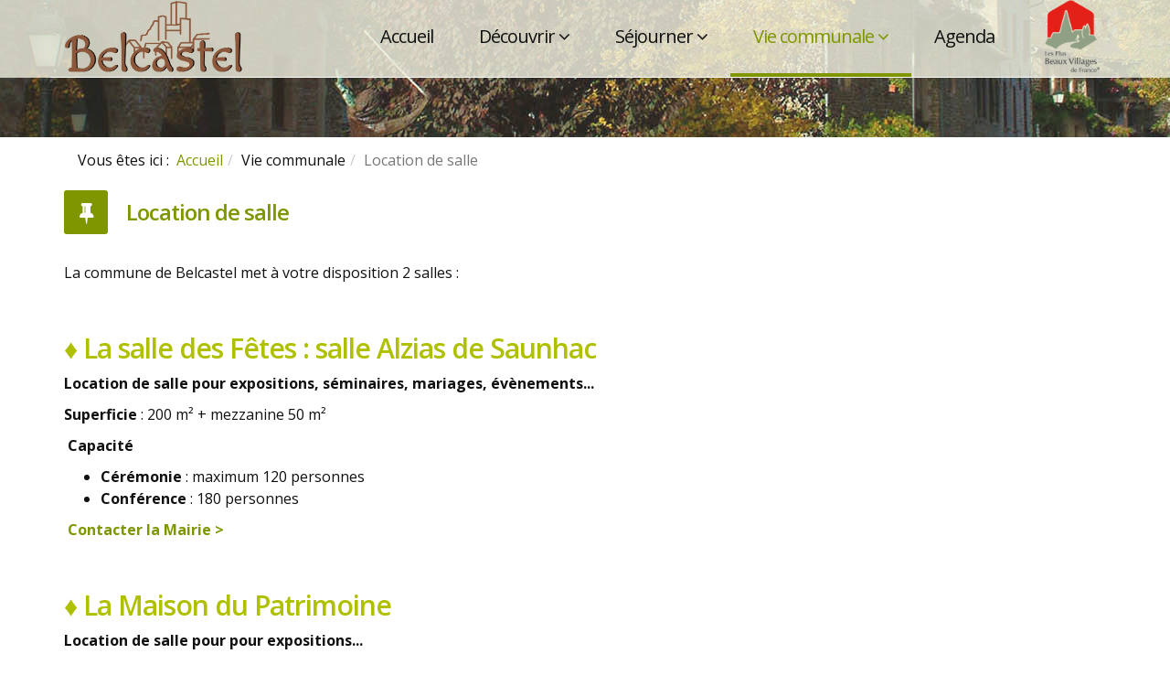

--- FILE ---
content_type: text/html; charset=utf-8
request_url: https://www.mairie-belcastel.fr/vie-communale/location-de-salle.html
body_size: 4862
content:
<!DOCTYPE html>
<html xmlns="http://www.w3.org/1999/xhtml" xml:lang="fr-fr" lang="fr-fr" dir="ltr">
<head>
    <meta http-equiv="X-UA-Compatible" content="IE=edge">
    <meta name="viewport" content="width=device-width, initial-scale=1">
    
    <base href="https://www.mairie-belcastel.fr/vie-communale/location-de-salle.html" />
	<meta http-equiv="content-type" content="text/html; charset=utf-8" />
	<meta name="keywords" content="aveyron, beau village, chateau, medieval, tourisme, site touristique, midi pyrennees" />
	<meta name="author" content="Diane" />
	<meta name="description" content="Belcastel, un des plus beaux villages de France, haut lieu du tourisme en Aveyron, vous invite à découvrir son château médiéval restauré par l'architecte Fernand Pouillon et ses pittoresques maisons au toit de lauze" />
	<meta name="generator" content="Joomla! - Open Source Content Management" />
	<title>Location de salle</title>
	<link href="/images/favicon.jpg" rel="shortcut icon" type="image/vnd.microsoft.icon" />
	<link href="//fonts.googleapis.com/css?family=Open+Sans:300,300italic,regular,italic,600,600italic,700,700italic,800,800italic&amp;subset=latin" rel="stylesheet" type="text/css" />
	<link href="//fonts.googleapis.com/css?family=Federo:regular&amp;subset=latin" rel="stylesheet" type="text/css" />
	<link href="/templates/scoolcourse/css/bootstrap.min.css" rel="stylesheet" type="text/css" />
	<link href="/templates/scoolcourse/css/font-awesome.min.css" rel="stylesheet" type="text/css" />
	<link href="/templates/scoolcourse/css/legacy.css" rel="stylesheet" type="text/css" />
	<link href="/templates/scoolcourse/css/template.css" rel="stylesheet" type="text/css" />
	<link href="/templates/scoolcourse/css/presets/preset1.css" rel="stylesheet" type="text/css" class="preset" />
	<link href="/templates/scoolcourse/css/custom.css" rel="stylesheet" type="text/css" />
	<link href="/templates/scoolcourse/css/frontend-edit.css" rel="stylesheet" type="text/css" />
	<style type="text/css">
body{font-family:Open Sans, sans-serif; font-size:16px; font-weight:normal; }h1{font-family:Federo, sans-serif; font-size:48px; font-weight:normal; }h2{font-family:Open Sans, sans-serif; font-weight:600; }h3{font-family:Open Sans, sans-serif; font-weight:normal; }h4{font-family:Open Sans, sans-serif; font-weight:normal; }h5{font-family:Open Sans, sans-serif; font-weight:600; }h6{font-family:Open Sans, sans-serif; font-weight:600; }#sp-bottom{ background-color:#f2f2e2;padding:80px 0px; }
	</style>
	<script src="/media/jui/js/jquery.min.js?b0531162e80f6a9ae96a0332284e38ee" type="text/javascript"></script>
	<script src="/media/jui/js/jquery-noconflict.js?b0531162e80f6a9ae96a0332284e38ee" type="text/javascript"></script>
	<script src="/media/jui/js/jquery-migrate.min.js?b0531162e80f6a9ae96a0332284e38ee" type="text/javascript"></script>
	<script src="/media/system/js/caption.js?b0531162e80f6a9ae96a0332284e38ee" type="text/javascript"></script>
	<script src="/templates/scoolcourse/js/bootstrap.min.js" type="text/javascript"></script>
	<script src="/templates/scoolcourse/js/jquery.sticky.js" type="text/javascript"></script>
	<script src="/templates/scoolcourse/js/main.js" type="text/javascript"></script>
	<script src="/templates/scoolcourse/js/frontend-edit.js" type="text/javascript"></script>
	<script type="text/javascript">
jQuery(window).on('load',  function() {
				new JCaption('img.caption');
			});jQuery(function($){ initTooltips(); $("body").on("subform-row-add", initTooltips); function initTooltips (event, container) { container = container || document;$(container).find(".hasTooltip").tooltip({"html": true,"container": "body"});} });
	</script>

   
    
<!-- Google tag (gtag.js) -->
<script async src="https://www.googletagmanager.com/gtag/js?id=G-VNYRG2ZSZW"></script>
<script>
  window.dataLayer = window.dataLayer || [];
  function gtag(){dataLayer.push(arguments);}
  gtag('js', new Date());

  gtag('config', 'G-VNYRG2ZSZW');
</script>

</head>
<body class="site com-content view-article no-layout no-task itemid-129 fr-fr ltr  sticky-header layout-fluid">
    <div class="body-innerwrapper">
        <header id="sp-header"><div class="container"><div class="row"><div id="sp-logo" class="col-xs-8 col-sm-3 col-md-3"><div class="sp-column "><a class="logo" href="/"><h1><img class="sp-default-logo hidden-xs" src="/images/logo_belcastel.png" alt="Belcastel, village touristique d'Aveyron, un des plus beaux de France"><img class="sp-default-logo visible-xs" src="/images/logo_belcastel_pbvdf.png" alt="Belcastel, village touristique d'Aveyron, un des plus beaux de France"></h1></a></div></div><div id="sp-menu" class="col-xs-4 col-sm-8 col-md-8"><div class="sp-column ">			<div class='sp-megamenu-wrapper'>
				<a id="offcanvas-toggler" href="#"><i class="fa fa-bars"></i></a>
				<ul class="sp-megamenu-parent menu-fade hidden-xs"><li class="sp-menu-item"><a  href="/"  >Accueil</a></li><li class="sp-menu-item sp-has-child"><a  href="javascript:void(0);"  >Découvrir</a><div class="sp-dropdown sp-dropdown-main sp-menu-right" style="width: 240px;"><div class="sp-dropdown-inner"><ul class="sp-dropdown-items"><li class="sp-menu-item"><a  href="/decouvrir/histoire.html"  >Histoire</a></li><li class="sp-menu-item"><a  href="/decouvrir/lieux-a-visiter.html"  >Lieux à visiter</a></li><li class="sp-menu-item"><a  href="/decouvrir/belcastel-en-images.html"  >Belcastel en images</a></li><li class="sp-menu-item"><a  href="/decouvrir/activites.html"  >Activités</a></li><li class="sp-menu-item"><a  href="/decouvrir/a-voir-autour.html"  >A voir également</a></li><li class="sp-menu-item"><a  href="/decouvrir/venir-a-belcastel.html"  >Venir à Belcastel</a></li><li class="sp-menu-item"><a  href="https://map.les-plus-beaux-villages-de-france.org/belcastel#/search@44.3893466,2.3362818,15.90" onclick="window.open(this.href,'targetWindow','toolbar=no,location=no,status=no,menubar=no,scrollbars=yes,resizable=yes,');return false;" >CARTE INTERACTIVE</a></li></ul></div></div></li><li class="sp-menu-item sp-has-child"><a  href="javascript:void(0);"  >Séjourner</a><div class="sp-dropdown sp-dropdown-main sp-menu-right" style="width: 240px;"><div class="sp-dropdown-inner"><ul class="sp-dropdown-items"><li class="sp-menu-item"><a  href="/sejourner/gites-belcastel.html"  >Gîtes</a></li><li class="sp-menu-item"><a  href="/sejourner/chambre-hote-belcastel.html"  >Chambres d'hôtes</a></li><li class="sp-menu-item"><a  href="/sejourner/hotels256.html"  >Hôtels</a></li><li class="sp-menu-item"><a  href="/sejourner/commerces.html"  >Commerces et Artisanat</a></li><li class="sp-menu-item"><a  href="/sejourner/restaurants.html"  >Restaurants</a></li><li class="sp-menu-item"><a  href="/sejourner/camping.html"  >Camping</a></li><li class="sp-menu-item"><a  href="/sejourner/gites-proximite.html"  >Hébergements à proximité</a></li></ul></div></div></li><li class="sp-menu-item sp-has-child active"><a  href="javascript:void(0);"  >Vie communale</a><div class="sp-dropdown sp-dropdown-main sp-menu-right" style="width: 240px;"><div class="sp-dropdown-inner"><ul class="sp-dropdown-items"><li class="sp-menu-item"><a  href="/vie-communale/jumelage.html"  >Jumelage</a></li><li class="sp-menu-item"><a  href="/vie-communale/la-municipalite.html"  >La Municipalité</a></li><li class="sp-menu-item"><a  href="/vie-communale/services-administratifs.html"  >Services administratifs</a></li><li class="sp-menu-item"><a  href="/vie-communale/les-associations.html"  >Les Associations</a></li><li class="sp-menu-item current-item active"><a  href="/vie-communale/location-de-salle.html"  >Location de salle</a></li><li class="sp-menu-item"><a  href="/vie-communale/annonces-immobilieres.html"  >Annonces immobilières</a></li><li class="sp-menu-item"><a  href="/vie-communale/publication-des-actes-de-la-collectivite.html"  >Publication des Actes de la Collectivité</a></li></ul></div></div></li><li class="sp-menu-item"><a  href="/agenda.html"  >Agenda </a></li></ul>			</div>
		</div></div><div id="sp-position1" class="col-sm-1 col-md-1 hidden-sm hidden-xs"><div class="sp-column "><div class="sp-module "><div class="sp-module-content">

<div class="custom"  >
	<img src="/images/Logo-desplusbeaux-villages-france.png" alt="" width="60px" style="top:5px;"/></div>
</div></div></div></div></div></div></header><section id="sp-page-title"><div class="row"><div id="sp-title" class="col-sm-12 col-md-12"><div class="sp-column "></div></div></div></section><section id="sp-top-bar"><div class="container"><div class="row"><div id="sp-top1" class="col-sm-10 col-md-10"><div class="sp-column "><div class="sp-module "><div class="sp-module-content">
<ol class="breadcrumb">
	<span>Vous êtes ici : &#160;</span><li><a href="/" class="pathway">Accueil</a></li><li>Vie communale</li><li class="active">Location de salle</li></ol>
</div></div></div></div><div id="sp-top2" class="col-sm-2 col-md-2"><div class="sp-column "></div></div></div></div></section><section id="sp-main-body"><div class="container"><div class="row"><div id="sp-component" class="col-sm-12 col-md-12"><div class="sp-column "><div id="system-message-container">
	</div>
<article class="item item-page" itemscope itemtype="http://schema.org/Article">
	<meta itemprop="inLanguage" content="fr-FR" />
	
	

	<div class="entry-header has-post-format">
		<span class="post-format"><i class="fa fa-thumb-tack"></i></span>
				
					<h2 itemprop="name">
									Location de salle							</h2>
												</div>

				
		
		
	
			<div itemprop="articleBody">
		<p>La commune de Belcastel met à votre disposition 2 salles :</p>
<p style="color: #afc000; border-style: none;"> </p>
<h2 style="color: #afc000; border-style: none;">♦ La salle des Fêtes : salle Alzias de Saunhac</h2>
<p><strong>Location de salle pour expositions, séminaires, mariages, évènements...</strong></p>
<p><strong>Superficie</strong> : 200 m² + mezzanine 50 m²</p>
<p> <strong>Capacité</strong></p>
<ul>
<li><strong>Cérémonie</strong> : maximum 120 personnes</li>
<li><strong>Conférence</strong> : 180 personnes</li>
</ul>
<p> <strong><a href="/contact.html">Contacter la Mairie &gt;</a></strong></p>
<p> </p>
<h2 style="color: #afc000; border-style: none;">♦ La Maison du Patrimoine</h2>
<p><strong>Location de salle pour pour expositions...</strong></p>
<p> <strong><a href="/contact.html">Contacter la Mairie &gt;</a></strong></p>
<p> </p>
<h2 style="color: #afc000; border-style: none;">♦ La salle des réunions/séminaires</h2>
<p> </p>
<p><img src="/images/mairie/salle%20des%20runions.jpg" alt="" width="500" height="250" /></p>
<p> </p>
<p> </p>
<p> </p> 	</div>

	
	
						
	
	
			<div class="sp-social-share clearfix"><ul><li><iframe src="//www.facebook.com/plugins/like.php?href=https://www.mairie-belcastel.fr/vie-communale/location-de-salle.html&amp;layout=button_count&amp;show_faces=false&amp;width=105&amp;action=like&amp;colorscheme=light&amp;height=21" scrolling="no" frameborder="0" style="border:none; overflow:hidden; width:105px; height:21px;" allowTransparency="true"></iframe></li><li><a href="//twitter.com/share" class="twitter-share-button" data-url="https://www.mairie-belcastel.fr/vie-communale/location-de-salle.html" data-text="Location de salle" data-lang="en">tweet</a> <script>!function(d,s,id){var js,fjs=d.getElementsByTagName(s)[0];if(!d.getElementById(id)){js=d.createElement(s);js.id=id;js.src="//platform.twitter.com/widgets.js";fjs.parentNode.insertBefore(js,fjs);}}(document,"script","twitter-wjs");</script></li><li><div class="g-plusone" data-size="medium" data-href=""></div>
	<script type='text/javascript'>
		(function() {
			var po = document.createElement('script'); po.type = 'text/javascript'; po.async = true;
			po.src = '//apis.google.com/js/plusone.js';
			var s = document.getElementsByTagName('script')[0]; s.parentNode.insertBefore(po, s);
		})();
	</script>
</li><li><script type="text/javascript" src="//assets.pinterest.com/js/pinit.js"></script><a href="//pinterest.com/pin/create/button/?url=" class="pin-it-button" count-layout="horizontal"><img border="0" src="//assets.pinterest.com/images/PinExt.png" title="Pin It" /></a></li></ul></div>				
</article>
</div></div></div></div></section><section id="sp-main-bottom"><div class="container"><div class="row"><div id="sp-mainbottom" class="col-sm-12 col-md-12"><div class="sp-column "><div class="sp-module "><div class="sp-module-content">

<div class="custom"  >
	<p><a href="https://www.les-plus-beaux-villages-de-france.org/fr/"><img style="margin-top: 10px;" src="/images/logos/Logo-desplusbeaux-villages-france.png" alt="logo des plus beaux villages de france" /></a> <a href="https://www.laregion.fr/"><img class="pull-center" style="margin-top: 10px;" src="/images/logos/occitanie.jpg" alt="logo région occitanie" /></a> <img class="pull-center" style="margin-top: 10px;" src="/images/logos/logo_aveyron.jpg" alt="logo departement aveyron" /><a href="https://aveyron.fr/"> <img style="margin-top: 10px;" src="/images/logos/CDT-Logo.jpg" alt="logo conseil général aveyron" /></a> <a href="https://www.tourisme-aveyron.com/fr"><img style="margin-top: 10px;" src="/images/logos/tourisme-aveyron.jpg" alt="logo tourisme aveyron" /></a> <a title="https://www.tourisme-pays-rignacois.com/fr" href="https://www.tourisme-pays-rignacois.com/fr"><img style="margin-top: 10px;" src="/images/logos/logo-pays-rignacois.jpg" alt="logo pays rignacois" /></a> <a title="Communauté de Communes du Pays Rignacois" href="https://www.pays-rignacois.fr/la-communaute/les-competences/"><img style="margin-top: 10px;" src="/images/logos/logo-communaute-rignacois.jpg" alt="logo communauté communes pays rignacois" /></a></p></div>
</div></div></div></div></div></div></section><section id="sp-bottom"><div class="container"><div class="row"><div id="sp-bottom1" class="col-sm-6 col-md-3"><div class="sp-column "><div class="sp-module "><div class="sp-module-content">

<div class="custom"  >
	<p><img src="/images/logo_belcastel.png" width="220" /></p>
<p>Village d'Aveyron en Occitanie</p>
<p><span style="font-size: 13px; text-align: center;">Un des plus beaux villages de France</span></p></div>
</div></div></div></div><div id="sp-bottom4" class="col-sm-6 col-md-3"><div class="sp-column "><div class="sp-module "><div class="sp-module-content"><ul class="nav menu mod-list">
<li class="item-24"><a href="/contact.html" >Contact</a></li><li class="item-25"><a href="/partenaires.html" >Partenaires</a></li><li class="item-26"><a href="/mentions-legales.html" >Mentions légales</a></li><li class="item-27"><a href="/annuaire-telephonique.html" >Annuaire téléphonique</a></li></ul>
</div></div></div></div><div id="sp-bottom2" class="col-sm-6 col-md-3"><div class="sp-column "><div class="sp-module "><h3 class="sp-module-title">Contact Mairie</h3><div class="sp-module-content">

<div class="custom"  >
	<p style="text-align: justify;">Le Bourg</p>
<p style="text-align: justify;">12 390 Belcastel</p>
<p style="text-align: justify;"><strong>05 65 64 52 25</strong></p>
<p style="text-align: justify;"><strong>mairie@belcastel.fr</strong></p></div>
</div></div></div></div><div id="sp-bottom3" class="col-sm-6 col-md-3"><div class="sp-column "><div class="sp-module "><h3 class="sp-module-title">Contact Tourisme</h3><div class="sp-module-content">

<div class="custom"  >
	<p style="text-align: justify;">Office de Tourisme</p>
<p style="text-align: justify;">Bureau d'Information Touristique de Belcastel</p>
<p style="text-align: justify;"><strong>05 65 64 46 11</strong></p>
<p style="text-align: justify;"><strong>tourisme-belcastel@pays-rignacois.fr</strong></p></div>
</div></div></div></div></div></div></section><footer id="sp-footer"><div class="container"><div class="row"><div id="sp-footer1" class="col-sm-8 col-md-8"><div class="sp-column "><span class="sp-copyright"> © 2017 - Belcastel, commune d'Aveyron. Un des plus beaux villages de France</span></div></div><div id="sp-footer2" class="col-sm-4 col-md-4"><div class="sp-column "><div class="sp-module "><div class="sp-module-content"><ul class="nav menu mod-list">
<li class="item-28"><a href="/acces-interne.html" >Connexion</a></li></ul>
</div></div></div></div></div></div></footer>
        <div class="offcanvas-menu">
            <a href="#" class="close-offcanvas"><i class="fa fa-remove"></i></a>
            <div class="offcanvas-inner">
                                    <div class="sp-module "><div class="sp-module-content"><ul class="nav menu mod-list">
<li class="item-37 default"><a href="/" >Accueil</a></li><li class="item-10 divider deeper parent"><span class="separator ">Découvrir</span>
<ul class="nav-child unstyled small"><li class="item-2"><a href="/decouvrir/histoire.html" >Histoire</a></li><li class="item-3"><a href="/decouvrir/lieux-a-visiter.html" >Lieux à visiter</a></li><li class="item-14"><a href="/decouvrir/belcastel-en-images.html" >Belcastel en images</a></li><li class="item-30"><a href="/decouvrir/activites.html" >Activités</a></li><li class="item-36"><a href="/decouvrir/a-voir-autour.html" >A voir également</a></li><li class="item-29"><a href="/decouvrir/venir-a-belcastel.html" >Venir à Belcastel</a></li><li class="item-158"><a href="https://map.les-plus-beaux-villages-de-france.org/belcastel#/search@44.3893466,2.3362818,15.90" onclick="window.open(this.href, 'targetWindow', 'toolbar=no,location=no,status=no,menubar=no,scrollbars=yes,resizable=yes,'); return false;">CARTE INTERACTIVE</a></li></ul></li><li class="item-11 divider deeper parent"><span class="separator ">Séjourner</span>
<ul class="nav-child unstyled small"><li class="item-128"><a href="/sejourner/gites-belcastel.html" >Gîtes</a></li><li class="item-130"><a href="/sejourner/chambre-hote-belcastel.html" >Chambres d'hôtes</a></li><li class="item-17"><a href="/sejourner/hotels256.html" >Hôtels</a></li><li class="item-145"><a href="/sejourner/commerces.html" >Commerces et Artisanat</a></li><li class="item-147"><a href="/sejourner/restaurants.html" >Restaurants</a></li><li class="item-148"><a href="/sejourner/camping.html" >Camping</a></li><li class="item-134"><a href="/sejourner/gites-proximite.html" >Hébergements à proximité</a></li></ul></li><li class="item-12 active divider deeper parent"><span class="separator ">Vie communale</span>
<ul class="nav-child unstyled small"><li class="item-133"><a href="/vie-communale/jumelage.html" >Jumelage</a></li><li class="item-149"><a href="/vie-communale/la-municipalite.html" >La Municipalité</a></li><li class="item-22"><a href="/vie-communale/services-administratifs.html" >Services administratifs</a></li><li class="item-23"><a href="/vie-communale/les-associations.html" >Les Associations</a></li><li class="item-129 current active"><a href="/vie-communale/location-de-salle.html" >Location de salle</a></li><li class="item-131"><a href="/vie-communale/annonces-immobilieres.html" >Annonces immobilières</a></li><li class="item-156"><a href="/vie-communale/publication-des-actes-de-la-collectivite.html" >Publication des Actes de la Collectivité</a></li></ul></li><li class="item-13"><a href="/agenda.html" >Agenda </a></li></ul>
</div></div>
                            </div>
        </div>
    </div>
        
</body>
</html>

--- FILE ---
content_type: text/html; charset=utf-8
request_url: https://accounts.google.com/o/oauth2/postmessageRelay?parent=https%3A%2F%2Fwww.mairie-belcastel.fr&jsh=m%3B%2F_%2Fscs%2Fabc-static%2F_%2Fjs%2Fk%3Dgapi.lb.en.2kN9-TZiXrM.O%2Fd%3D1%2Frs%3DAHpOoo_B4hu0FeWRuWHfxnZ3V0WubwN7Qw%2Fm%3D__features__
body_size: 161
content:
<!DOCTYPE html><html><head><title></title><meta http-equiv="content-type" content="text/html; charset=utf-8"><meta http-equiv="X-UA-Compatible" content="IE=edge"><meta name="viewport" content="width=device-width, initial-scale=1, minimum-scale=1, maximum-scale=1, user-scalable=0"><script src='https://ssl.gstatic.com/accounts/o/2580342461-postmessagerelay.js' nonce="y1vAbPEwfQecWRNajthN3w"></script></head><body><script type="text/javascript" src="https://apis.google.com/js/rpc:shindig_random.js?onload=init" nonce="y1vAbPEwfQecWRNajthN3w"></script></body></html>

--- FILE ---
content_type: text/css
request_url: https://www.mairie-belcastel.fr/templates/scoolcourse/css/template.css
body_size: 8296
content:
.actu hr{
  color: #000;
  border: 1px dashed;
}

.bouton {
  background: #7F9600;
}
.video-responsive {

    padding-bottom: 56.25%;
    margin-top: 30px;
    height: 0;
    overflow: hidden;
}
.video-responsive iframe,
.video-responsive object,
.video-responsive embed {
    position: absolute;
    top: 0;
    left: 0;
    width: 100%;
    height: 100%;
}
#sp-bas {
	text-align:center;
	padding: 50px 0 20px 0;
}
#sp-bas .btn-default {
	float:none;
}
.sp-megamenu-wrapper {
	float:right;
}
#sp-page-builder {
	top:-150px;
	margin-bottom: -150px;
}
#video p, .texte p{
	font-size:19px;
	margin-bottom:40px;
}
.actu {
	padding:20px;
}
.actu h3{
    margin: 0 0 20px;
    font-size: 20px;
    line-height: 1;
    border-bottom: 1px solid #ccc;
	text-transform: none;
    font-weight: 400;
    padding-bottom: 6px;
	letter-spacing: -1px;
    color: #7f9600;
	margin-right:20px;
}
.actu h3:after {
  background: #7f9600;
  width: 11px;
    content: "";
    right: 15px;
    margin-top: 20px;
    height: 11px;
    position: absolute;
    -moz-border-radius: 11px;
    -webkit-border-radius: 11px;
    border-radius: 11px;
	margin-right:30px;
}
.actu small {
	display:none;
}
.actu .latestnews a {
	line-height:45px;
	font-weight:600;
	background:url(../images/icone-pdf.jpg) no-repeat;
	padding-left:45px;
	padding-bottom: 10px;
    padding-top: 5px;
}
.decouv {
	padding:40px;
}
.texte-accueil{
	text-align:justify;
}
.contact #selectForm {
    float: left;
	padding-top: 30px;
}
.contact dl {
	margin-top: 20px;
    margin-bottom: 20px;
    float: left;
    font-size: 20px;
}
.contact .page-header {
	display:none;
}
.contact h1 {
	border-bottom: 1px solid #eee;
	padding-bottom:20px;
}
.contact .contact-form-block {
	clear:both;
	padding-top: 20px;
}
.fancybox-title {
	display:none;
}
.category-desc img {
	margin: 20px;
}
.items-row .col-sm-4{
	border-top:1px solid #f2f2e2;
	margin-top: 20px;
	padding-top: 20px;
}
#sp-mainbottom{
	text-align:center;
	padding: 30px 0;
    border-top: 1px solid #f2f2e2;
}
.form-control {
  display: block;
  height: 34px;
  padding: 6px 12px;
  font-size: 14px;
  line-height: 1.428571429;
  color: #555555;
  background-color: #fff;
  background-image: none;
  border: 1px solid #ccc;
  border-radius: 4px;
  -webkit-box-shadow: inset 0 1px 1px rgba(0,0,0,0.075);
  box-shadow: inset 0 1px 1px rgba(0,0,0,0.075);
  -webkit-transition: border-color ease-in-out .15s, box-shadow ease-in-out .15s;
  -o-transition: border-color ease-in-out .15s, box-shadow ease-in-out .15s;
  transition: border-color ease-in-out .15s, box-shadow ease-in-out .15s;
}
.form-control:focus {
  border-color: #66afe9;
  outline: 0;
  -webkit-box-shadow: inset 0 1px 1px rgba(0,0,0,.075), 0 0 8px rgba(102,175,233,0.6);
  box-shadow: inset 0 1px 1px rgba(0,0,0,.075), 0 0 8px rgba(102,175,233,0.6);
}
.form-control::-moz-placeholder {
  color: #999;
  opacity: 1;
}
.form-control:-ms-input-placeholder {
  color: #999;
}
.form-control::-webkit-input-placeholder {
  color: #999;
}
.form-control[disabled],
.form-control[readonly],
fieldset[disabled] .form-control {
  cursor: not-allowed;
  background-color: #eeeeee;
  opacity: 1;
}
textarea.form-control {
  height: auto;
}
@font-face {
  font-family: 'IcoMoon';
  src: url('../fonts/IcoMoon.eot');
  src: url('../fonts/IcoMoon.eot?#iefix') format('embedded-opentype'), url('../fonts/IcoMoon.woff') format('woff'), url('../fonts/IcoMoon.ttf') format('truetype'), url('../fonts/IcoMoon.svg#IcoMoon') format('svg');
  font-weight: normal;
  font-style: normal;
}
[data-icon]:before {
  font-family: 'IcoMoon';
  content: attr(data-icon);
  speak: none;
}
[class^="icon-"],
[class*=" icon-"] {
  display: inline-block;
  width: 14px;
  height: 14px;
  margin-right: .25em;
  line-height: 14px;
  background-image: none;
}
dd > span[class^="icon-"] + time,
dd > span[class*=" icon-"] + time {
  margin-left: -0.25em;
}
dl.article-info dd.hits span[class^="icon-"],
dl.article-info dd.hits span[class*=" icon-"] {
  margin-right: 0;
}
[class^="icon-"]:before,
[class*=" icon-"]:before {
  font-family: 'IcoMoon';
  font-style: normal;
  speak: none;
}
[class^="icon-"].disabled,
[class*=" icon-"].disabled {
  font-weight: normal;
}
.icon-joomla:before {
  content: "\e200";
}
.icon-chevron-up:before,
.icon-uparrow:before,
.icon-arrow-up:before {
  content: "\e005";
}
.icon-chevron-right:before,
.icon-rightarrow:before,
.icon-arrow-right:before {
  content: "\e006";
}
.icon-chevron-down:before,
.icon-downarrow:before,
.icon-arrow-down:before {
  content: "\e007";
}
.icon-chevron-left:before,
.icon-leftarrow:before,
.icon-arrow-left:before {
  content: "\e008";
}
.icon-arrow-first:before {
  content: "\e003";
}
.icon-arrow-last:before {
  content: "\e004";
}
.icon-arrow-up-2:before {
  content: "\e009";
}
.icon-arrow-right-2:before {
  content: "\e00a";
}
.icon-arrow-down-2:before {
  content: "\e00b";
}
.icon-arrow-left-2:before {
  content: "\e00c";
}
.icon-arrow-up-3:before {
  content: "\e00f";
}
.icon-arrow-right-3:before {
  content: "\e010";
}
.icon-arrow-down-3:before {
  content: "\e011";
}
.icon-arrow-left-3:before {
  content: "\e012";
}
.icon-menu-2:before {
  content: "\e00e";
}
.icon-arrow-up-4:before {
  content: "\e201";
}
.icon-arrow-right-4:before {
  content: "\e202";
}
.icon-arrow-down-4:before {
  content: "\e203";
}
.icon-arrow-left-4:before {
  content: "\e204";
}
.icon-share:before,
.icon-redo:before {
  content: "\27";
}
.icon-undo:before {
  content: "\28";
}
.icon-forward-2:before {
  content: "\e205";
}
.icon-backward-2:before,
.icon-reply:before {
  content: "\e206";
}
.icon-unblock:before,
.icon-refresh:before,
.icon-redo-2:before {
  content: "\6c";
}
.icon-undo-2:before {
  content: "\e207";
}
.icon-move:before {
  content: "\7a";
}
.icon-expand:before {
  content: "\66";
}
.icon-contract:before {
  content: "\67";
}
.icon-expand-2:before {
  content: "\68";
}
.icon-contract-2:before {
  content: "\69";
}
.icon-play:before {
  content: "\e208";
}
.icon-pause:before {
  content: "\e209";
}
.icon-stop:before {
  content: "\e210";
}
.icon-previous:before,
.icon-backward:before {
  content: "\7c";
}
.icon-next:before,
.icon-forward:before {
  content: "\7b";
}
.icon-first:before {
  content: "\7d";
}
.icon-last:before {
  content: "\e000";
}
.icon-play-circle:before {
  content: "\e00d";
}
.icon-pause-circle:before {
  content: "\e211";
}
.icon-stop-circle:before {
  content: "\e212";
}
.icon-backward-circle:before {
  content: "\e213";
}
.icon-forward-circle:before {
  content: "\e214";
}
.icon-loop:before {
  content: "\e001";
}
.icon-shuffle:before {
  content: "\e002";
}
.icon-search:before {
  content: "\53";
}
.icon-zoom-in:before {
  content: "\64";
}
.icon-zoom-out:before {
  content: "\65";
}
.icon-apply:before,
.icon-edit:before,
.icon-pencil:before {
  content: "\2b";
}
.icon-pencil-2:before {
  content: "\2c";
}
.icon-brush:before {
  content: "\3b";
}
.icon-save-new:before,
.icon-plus-2:before {
  content: "\5d";
}
.icon-ban-circle:before,
.icon-minus-sign:before,
.icon-minus-2:before {
  content: "\5e";
}
.icon-delete:before,
.icon-remove:before,
.icon-cancel-2:before {
  content: "\49";
}
.icon-publish:before,
.icon-save:before,
.icon-ok:before,
.icon-checkmark:before {
  content: "\47";
}
.icon-new:before,
.icon-plus:before {
  content: "\2a";
}
.icon-plus-circle:before {
  content: "\e215";
}
.icon-minus:before,
.icon-not-ok:before {
  content: "\4b";
}
.icon-minus-circle:before {
  content: "\e216";
}
.icon-unpublish:before,
.icon-cancel:before {
  content: "\4a";
}
.icon-cancel-circle:before {
  content: "\e217";
}
.icon-checkmark-2:before {
  content: "\e218";
}
.icon-checkmark-circle:before {
  content: "\e219";
}
.icon-info:before {
  content: "\e220";
}
.icon-info-2:before,
.icon-info-circle:before {
  content: "\e221";
}
.icon-question:before,
.icon-question-sign:before,
.icon-help:before {
  content: "\45";
}
.icon-question-2:before,
.icon-question-circle:before {
  content: "\e222";
}
.icon-notification:before {
  content: "\e223";
}
.icon-notification-2:before,
.icon-notification-circle:before {
  content: "\e224";
}
.icon-pending:before,
.icon-warning:before {
  content: "\48";
}
.icon-warning-2:before,
.icon-warning-circle:before {
  content: "\e225";
}
.icon-checkbox-unchecked:before {
  content: "\3d";
}
.icon-checkin:before,
.icon-checkbox:before,
.icon-checkbox-checked:before {
  content: "\3e";
}
.icon-checkbox-partial:before {
  content: "\3f";
}
.icon-square:before {
  content: "\e226";
}
.icon-radio-unchecked:before {
  content: "\e227";
}
.icon-radio-checked:before,
.icon-generic:before {
  content: "\e228";
}
.icon-circle:before {
  content: "\e229";
}
.icon-signup:before {
  content: "\e230";
}
.icon-grid:before,
.icon-grid-view:before {
  content: "\58";
}
.icon-grid-2:before,
.icon-grid-view-2:before {
  content: "\59";
}
.icon-menu:before {
  content: "\5a";
}
.icon-list:before,
.icon-list-view:before {
  content: "\31";
}
.icon-list-2:before {
  content: "\e231";
}
.icon-menu-3:before {
  content: "\e232";
}
.icon-folder-open:before,
.icon-folder:before {
  content: "\2d";
}
.icon-folder-close:before,
.icon-folder-2:before {
  content: "\2e";
}
.icon-folder-plus:before {
  content: "\e234";
}
.icon-folder-minus:before {
  content: "\e235";
}
.icon-folder-3:before {
  content: "\e236";
}
.icon-folder-plus-2:before {
  content: "\e237";
}
.icon-folder-remove:before {
  content: "\e238";
}
.icon-file:before {
  content: "\e016";
}
.icon-file-2:before {
  content: "\e239";
}
.icon-file-add:before,
.icon-file-plus:before {
  content: "\29";
}
.icon-file-remove:before,
.icon-file-minus:before {
  content: "\e017";
}
.icon-file-check:before {
  content: "\e240";
}
.icon-file-remove:before {
  content: "\e241";
}
.icon-save-copy:before,
.icon-copy:before {
  content: "\e018";
}
.icon-stack:before {
  content: "\e242";
}
.icon-tree:before {
  content: "\e243";
}
.icon-tree-2:before {
  content: "\e244";
}
.icon-paragraph-left:before {
  content: "\e246";
}
.icon-paragraph-center:before {
  content: "\e247";
}
.icon-paragraph-right:before {
  content: "\e248";
}
.icon-paragraph-justify:before {
  content: "\e249";
}
.icon-screen:before {
  content: "\e01c";
}
.icon-tablet:before {
  content: "\e01d";
}
.icon-mobile:before {
  content: "\e01e";
}
.icon-box-add:before {
  content: "\51";
}
.icon-box-remove:before {
  content: "\52";
}
.icon-download:before {
  content: "\e021";
}
.icon-upload:before {
  content: "\e022";
}
.icon-home:before {
  content: "\21";
}
.icon-home-2:before {
  content: "\e250";
}
.icon-out-2:before,
.icon-new-tab:before {
  content: "\e024";
}
.icon-out-3:before,
.icon-new-tab-2:before {
  content: "\e251";
}
.icon-link:before {
  content: "\e252";
}
.icon-picture:before,
.icon-image:before {
  content: "\2f";
}
.icon-pictures:before,
.icon-images:before {
  content: "\30";
}
.icon-palette:before,
.icon-color-palette:before {
  content: "\e014";
}
.icon-camera:before {
  content: "\55";
}
.icon-camera-2:before,
.icon-video:before {
  content: "\e015";
}
.icon-play-2:before,
.icon-video-2:before,
.icon-youtube:before {
  content: "\56";
}
.icon-music:before {
  content: "\57";
}
.icon-user:before {
  content: "\22";
}
.icon-users:before {
  content: "\e01f";
}
.icon-vcard:before {
  content: "\6d";
}
.icon-address:before {
  content: "\70";
}
.icon-share-alt:before,
.icon-out:before {
  content: "\26";
}
.icon-enter:before {
  content: "\e257";
}
.icon-exit:before {
  content: "\e258";
}
.icon-comment:before,
.icon-comments:before {
  content: "\24";
}
.icon-comments-2:before {
  content: "\25";
}
.icon-quote:before,
.icon-quotes-left:before {
  content: "\60";
}
.icon-quote-2:before,
.icon-quotes-right:before {
  content: "\61";
}
.icon-quote-3:before,
.icon-bubble-quote:before {
  content: "\e259";
}
.icon-phone:before {
  content: "\e260";
}
.icon-phone-2:before {
  content: "\e261";
}
.icon-envelope:before,
.icon-mail:before {
  content: "\4d";
}
.icon-envelope-opened:before,
.icon-mail-2:before {
  content: "\4e";
}
.icon-unarchive:before,
.icon-drawer:before {
  content: "\4f";
}
.icon-archive:before,
.icon-drawer-2:before {
  content: "\50";
}
.icon-briefcase:before {
  content: "\e020";
}
.icon-tag:before {
  content: "\e262";
}
.icon-tag-2:before {
  content: "\e263";
}
.icon-tags:before {
  content: "\e264";
}
.icon-tags-2:before {
  content: "\e265";
}
.icon-options:before,
.icon-cog:before {
  content: "\38";
}
.icon-cogs:before {
  content: "\37";
}
.icon-screwdriver:before,
.icon-tools:before {
  content: "\36";
}
.icon-wrench:before {
  content: "\3a";
}
.icon-equalizer:before {
  content: "\39";
}
.icon-dashboard:before {
  content: "\78";
}
.icon-switch:before {
  content: "\e266";
}
.icon-filter:before {
  content: "\54";
}
.icon-purge:before,
.icon-trash:before {
  content: "\4c";
}
.icon-checkedout:before,
.icon-lock:before,
.icon-locked:before {
  content: "\23";
}
.icon-unlock:before {
  content: "\e267";
}
.icon-key:before {
  content: "\5f";
}
.icon-support:before {
  content: "\46";
}
.icon-database:before {
  content: "\62";
}
.icon-scissors:before {
  content: "\e268";
}
.icon-health:before {
  content: "\6a";
}
.icon-wand:before {
  content: "\6b";
}
.icon-eye-open:before,
.icon-eye:before {
  content: "\3c";
}
.icon-eye-close:before,
.icon-eye-blocked:before,
.icon-eye-2:before {
  content: "\e269";
}
.icon-clock:before {
  content: "\6e";
}
.icon-compass:before {
  content: "\6f";
}
.icon-broadcast:before,
.icon-connection:before,
.icon-wifi:before {
  content: "\e01b";
}
.icon-book:before {
  content: "\e271";
}
.icon-lightning:before,
.icon-flash:before {
  content: "\79";
}
.icon-print:before,
.icon-printer:before {
  content: "\e013";
}
.icon-feed:before {
  content: "\71";
}
.icon-calendar:before {
  content: "\43";
}
.icon-calendar-2:before {
  content: "\44";
}
.icon-calendar-3:before {
  content: "\e273";
}
.icon-pie:before {
  content: "\77";
}
.icon-bars:before {
  content: "\76";
}
.icon-chart:before {
  content: "\75";
}
.icon-power-cord:before {
  content: "\32";
}
.icon-cube:before {
  content: "\33";
}
.icon-puzzle:before {
  content: "\34";
}
.icon-attachment:before,
.icon-paperclip:before,
.icon-flag-2:before {
  content: "\72";
}
.icon-lamp:before {
  content: "\74";
}
.icon-pin:before,
.icon-pushpin:before {
  content: "\73";
}
.icon-location:before {
  content: "\63";
}
.icon-shield:before {
  content: "\e274";
}
.icon-flag:before {
  content: "\35";
}
.icon-flag-3:before {
  content: "\e275";
}
.icon-bookmark:before {
  content: "\e023";
}
.icon-bookmark-2:before {
  content: "\e276";
}
.icon-heart:before {
  content: "\e277";
}
.icon-heart-2:before {
  content: "\e278";
}
.icon-thumbs-up:before {
  content: "\5b";
}
.icon-thumbs-down:before {
  content: "\5c";
}
.icon-unfeatured:before,
.icon-asterisk:before,
.icon-star-empty:before {
  content: "\40";
}
.icon-star-2:before {
  content: "\41";
}
.icon-featured:before,
.icon-default:before,
.icon-star:before {
  content: "\42";
}
.icon-smiley:before,
.icon-smiley-happy:before {
  content: "\e279";
}
.icon-smiley-2:before,
.icon-smiley-happy-2:before {
  content: "\e280";
}
.icon-smiley-sad:before {
  content: "\e281";
}
.icon-smiley-sad-2:before {
  content: "\e282";
}
.icon-smiley-neutral:before {
  content: "\e283";
}
.icon-smiley-neutral-2:before {
  content: "\e284";
}
.icon-cart:before {
  content: "\e019";
}
.icon-basket:before {
  content: "\e01a";
}
.icon-credit:before {
  content: "\e286";
}
.icon-credit-2:before {
  content: "\e287";
}
.icon-expired:before {
  content: "\4b";
}
#sp-menu {
  z-index: 9999 !important;
}
.header-menu-type-narrow .sp-megamenu-parent {
  margin: 0px;
  float: right;
}
.header-menu-type-narrow .sp-megamenu-parent >li >a {
  padding: 15px 10px 0;
  line-height: 60px;
}
.sp-megamenu-parent {
  list-style: none;
  padding: 0;
  margin: 0 0 0 -15px;
  z-index: 99999;
  display: block;
}
.sp-megamenu-parent >li {
  display: inline-block;
  position: relative;
  padding: 0;
}
.sp-megamenu-parent >li.menu-justify {
  position: static;
}
.sp-megamenu-parent >li >a {
  display: inline-block;
  padding: 0 25px;
  line-height: 80px;
  font-size: 20px;
  font-weight: 400;
  letter-spacing:-1px;
}
.sp-megamenu-parent >li.sp-has-child>a:after {
  font-family: "FontAwesome";
  content: " \f107";
}
.sp-megamenu-parent .sp-module {
  padding: 10px;
}
.sp-megamenu-parent .sp-mega-group {
  list-style: none;
  padding: 0;
  margin: 0;
}
.sp-megamenu-parent .sp-mega-group .sp-mega-group-child {
  list-style: none;
  padding: 0;
  margin: 0;
}
.sp-megamenu-parent .sp-dropdown {
  margin: 0;
  position: absolute;
  z-index: 10000;
  display: none;
}
.sp-megamenu-parent .sp-dropdown .sp-dropdown-inner {
  box-shadow: 0 3px 5px 0 rgba(0,0,0,0.2);
  padding: 20px;
}
.sp-megamenu-parent .sp-dropdown .sp-dropdown-items {
  list-style: none;
  padding: 0;
  margin: 0;

}
.sp-megamenu-parent .sp-dropdown .sp-dropdown-items .sp-has-child>a:after {
  font-family: "FontAwesome";
  content: " \f105";
  float: right;
}
.sp-megamenu-parent .sp-dropdown.sp-menu-center {
  margin-left: 45px;
}
.sp-megamenu-parent .sp-dropdown.sp-dropdown-main {
  top: 100%;
}
.sp-megamenu-parent .sp-dropdown.sp-dropdown-main.sp-menu-right,
.sp-megamenu-parent .sp-dropdown.sp-dropdown-main.sp-menu-full {
  left: 0;
}
.sp-megamenu-parent .sp-dropdown.sp-dropdown-main.sp-menu-left {
  right: 0;
}
.sp-megamenu-parent .sp-dropdown.sp-dropdown-sub {
  top: 0;
  left: 100%;
}
.sp-megamenu-parent .sp-dropdown.sp-dropdown-sub .sp-dropdown-inner {
  box-shadow: 0 0 5px rgba(0,0,0,0.2);
}
.sp-megamenu-parent .sp-dropdown li.sp-menu-item {
  display: block;
  padding: 0;
  position: relative;
}
.sp-megamenu-parent .sp-dropdown li.sp-menu-item >a {
  display: block;
  padding: 10px;
  cursor: pointer;
  font-weight: 400;
}
.sp-megamenu-parent .sp-dropdown li.sp-menu-item >a.sp-group-title {
  font-weight: bold;
}
.sp-megamenu-parent .sp-dropdown-mega >.row {
  margin-top: 30px;
}
.sp-megamenu-parent .sp-dropdown-mega >.row:first-child {
  margin-top: 0;
}
.sp-megamenu-parent .sp-dropdown-mega.sp-dropdown-main {
  margin-top: -4px;
  border-bottom: none !important;
}
.sp-megamenu-parent .sp-has-child:hover >.sp-dropdown {
  display: block;
}
.sp-megamenu-parent.menu-fade .sp-has-child:hover >.sp-dropdown {
  -webkit-animation: spMenuFadeIn 400ms;
  animation: spMenuFadeIn 400ms;
}
.sp-megamenu-parent.menu-zoom .sp-has-child:hover >.sp-dropdown {
  -webkit-animation: spMenuZoom 400ms;
  animation: spMenuZoom 400ms;
}
.sp-megamenu-parent.menu-fade-up .sp-has-child:hover >.sp-dropdown {
  -webkit-animation: spMenuFadeInUp 400ms;
  animation: spMenuFadeInUp 400ms;
}
#offcanvas-toggler {
  float: right;
  line-height: 51px;
  padding-top: 20px;
}
#offcanvas-toggler >i {
  display: inline-block;
  padding: 0px;
  font-size: 36px;
  background: transparent;
  margin: 0;
  border-radius: 3px;
  cursor: pointer;
  -webkit-transition: color 400ms, background-color 400ms;
  -o-transition: color 400ms, background-color 400ms;
  transition: color 400ms, background-color 400ms;
}
#offcanvas-toggler >i:hover {
  color: #fff;
}
.close-offcanvas {
  position: absolute;
  top: 15px;
  right: 15px;
  z-index: 1;
  color: #000;
  border: 2px solid #eee;
  border-radius: 100%;
  width: 25px;
  height: 25px;
  line-height: 18px;
  text-align: center;
  font-size: 20px;
}
.close-offcanvas:hover {
  background: #000;
  color: #fff;
}
 
.offcanvas-menu {
  width: 280px;
  height: 100%;
  background: #fff;
  color: #999;
  position: fixed;
  top: 0;
  opacity: 0;
  z-index: 99999;
  overflow-y: scroll;
}
.offcanvas-menu .separator {
	color:#333;
	margin-left: 50px;
    font-weight: 600;
	text-transform:uppercase;
	line-height: 3;
}
.offcanvas-menu .offcanvas-inner {
  padding: 0 20px;
}
.offcanvas-menu .offcanvas-inner .sp-module {
  margin-top: 20px;
}
.offcanvas-menu .offcanvas-inner .sp-module ul > li {
  border: none;
}
.offcanvas-menu .offcanvas-inner .sp-module ul > li a {
  border-bottom: 1px dotted #e8e8e8;
  -webkit-transition: 300ms;
  -o-transition: 300ms;
  transition: 300ms;
  padding: 4px 20px;
}
.offcanvas-menu .offcanvas-inner .sp-module ul > li a:hover {
  background: #f5f5f5;
}
.offcanvas-menu .offcanvas-inner .sp-module ul > li >a:before {
  display: none;
}
.offcanvas-menu .offcanvas-inner .sp-module:first-child {
  margin-top: 0;
}
.offcanvas-menu .offcanvas-inner .sp-module .sp-module-content > ul {
  margin: 60px -20px 0;
}
.offcanvas-menu .offcanvas-inner .search {
  margin-top: 25px;
}
.offcanvas-menu .offcanvas-inner .search input {
  width: 100%;
  border-radius: 0;
  border: 1px solid #eee;
  box-shadow: none;
  -webkit-box-shadow: none;
}
.ltr .offcanvas-menu {
  -webkit-transition: opacity 400ms cubic-bezier(0.7,0,0.3,1), right 400ms cubic-bezier(0.7,0,0.3,1);
  transition: opacity 400ms cubic-bezier(0.7,0,0.3,1), right 400ms cubic-bezier(0.7,0,0.3,1);
}
.ltr .body-innerwrapper:after {
  right: 0;
}
.ltr .offcanvas-menu {
  right: -280px;
}
.ltr.offcanvas .offcanvas-menu {
  right: 0;
}
.body-innerwrapper:after {
  position: absolute;
  top: 0;
  width: 0;
  height: 0;
  background: rgba(0,0,0,0.8);
  content: '';
  opacity: 0;
  -webkit-transition: opacity 0.5s, width 0.1s 0.5s, height 0.1s 0.5s;
  transition: opacity 0.5s, width 0.1s 0.5s, height 0.1s 0.5s;
  z-index: 999;
}
.offcanvas {
  width: 100%;
  height: 100%;
  position: relative;
}
.offcanvas .body-innerwrapper:after {
  width: 100%;
  height: 100%;
  opacity: 1;
  -webkit-transition: opacity 0.5s;
  transition: opacity 0.5s;
}
.offcanvas .offcanvas-menu {
  opacity: 0.85;
}
.menu .nav-child.small {
  font-size: inherit;
}
@-webkit-keyframes spMenuFadeIn {
  0% {
    opacity: 0;
  }
  100% {
    opacity: 1;
  }
}
@keyframes spMenuFadeIn {
  0% {
    opacity: 0;
  }
  100% {
    opacity: 1;
  }
}
@-webkit-keyframes spMenuZoom {
  0% {
    opacity: 0;
    -webkit-transform: scale(.8);
  }
  100% {
    opacity: 1;
    -webkit-transform: scale(1);
  }
}
@keyframes spMenuZoom {
  0% {
    opacity: 0;
    transform: scale(.8);
    -webkit-transform: scale(.8);
  }
  100% {
    opacity: 1;
    transform: scale(1);
    -webkit-transform: scale(1);
  }
}
@-webkit-keyframes spMenuFadeInUp {
  0% {
    opacity: 0;
    -webkit-transform: translate3d(0,30px,0);
  }
  100% {
    opacity: 1;
    -webkit-transform: none;
  }
}
@keyframes spMenuFadeInUp {
  0% {
    opacity: 0;
    transform: translate3d(0,30px,0);
  }
  100% {
    opacity: 1;
    transform: none;
  }
}
a {
  -webkit-transition: color 400ms, background-color 400ms;
  transition: color 400ms, background-color 400ms;
}
body {
  line-height: 1.5;
  font-size:16px;
}
a,
a:hover,
a:focus,
a:active {
  text-decoration: none;
}
label {
  font-weight: normal;
}
legend {
  padding-bottom: 10px;
}
img {
  max-width: 100%;
  height: auto;
}
.btn,
.sppb-btn {
  -webkit-transition: color 400ms, background-color 400ms, border-color 400ms;
  -o-transition: color 400ms, background-color 400ms, border-color 400ms;
  transition: color 400ms, background-color 400ms, border-color 400ms;
  -moz-border-radius: 0px;
  -webkit-border-radius: 0px;
  border-radius: 0px;
}
.offline-inner {
  margin-top: 100px;
}

input[type="text"],
input[type="password"],
input[type="datetime"],
input[type="datetime-local"],
input[type="date"],
input[type="month"],
input[type="time"],
input[type="week"],
input[type="number"],
input[type="email"],
input[type="url"],
input[type="search"],
input[type="tel"],
input[type="color"],
.uneditable-input {
  display: block;
  height: 34px;
  padding: 6px 12px;
  font-size: 14px;
  line-height: 1.428571429;
  color: #555555;
  background-color: #fff;
  background-image: none;
  border: 1px solid #ccc;
  border-radius: 4px;
  -webkit-box-shadow: inset 0 1px 1px rgba(0,0,0,0.075);
  box-shadow: inset 0 1px 1px rgba(0,0,0,0.075);
  -webkit-transition: border-color ease-in-out .15s, box-shadow ease-in-out .15s;
  -o-transition: border-color ease-in-out .15s, box-shadow ease-in-out .15s;
  transition: border-color ease-in-out .15s, box-shadow ease-in-out .15s;
  -moz-border-radius: 0px;
  -webkit-border-radius: 0px;
  border-radius: 0px;
}
select {
  display: block;
  margin-top:10px;
  height: 40px;
  padding: 6px 12px;
  font-size: 18px;
  line-height: 1.428571429;
  color: #555555;
  background-color: #fff;
  background-image: none;
  border: 1px solid #ccc;
  border-radius: 4px;
  -webkit-box-shadow: inset 0 1px 1px rgba(0,0,0,0.075);
  box-shadow: inset 0 1px 1px rgba(0,0,0,0.075);
  -webkit-transition: border-color ease-in-out .15s, box-shadow ease-in-out .15s;
  -o-transition: border-color ease-in-out .15s, box-shadow ease-in-out .15s;
  transition: border-color ease-in-out .15s, box-shadow ease-in-out .15s;
  -moz-border-radius: 0px;
  -webkit-border-radius: 0px;
  border-radius: 0px;
}
textarea {
  display: block;

  padding: 6px 12px;
  font-size: 14px;
  line-height: 1.428571429;
  color: #555555;
  background-color: #fff;
  background-image: none;
  border: 1px solid #ccc;
  border-radius: 4px;
  -webkit-box-shadow: inset 0 1px 1px rgba(0,0,0,0.075);
  box-shadow: inset 0 1px 1px rgba(0,0,0,0.075);
  -webkit-transition: border-color ease-in-out .15s, box-shadow ease-in-out .15s;
  -o-transition: border-color ease-in-out .15s, box-shadow ease-in-out .15s;
  transition: border-color ease-in-out .15s, box-shadow ease-in-out .15s;
  -moz-border-radius: 0px;
  -webkit-border-radius: 0px;
  border-radius: 0px;
}
select:focus,
textarea:focus,
input[type="text"]:focus,
input[type="password"]:focus,
input[type="datetime"]:focus,
input[type="datetime-local"]:focus,
input[type="date"]:focus,
input[type="month"]:focus,
input[type="time"]:focus,
input[type="week"]:focus,
input[type="number"]:focus,
input[type="email"]:focus,
input[type="url"]:focus,
input[type="search"]:focus,
input[type="tel"]:focus,
input[type="color"]:focus,
.uneditable-input:focus {
  border-color: #66afe9;
  outline: 0;
  -webkit-box-shadow: inset 0 1px 1px rgba(0,0,0,.075), 0 0 8px rgba(102,175,233,0.6);
  box-shadow: inset 0 1px 1px rgba(0,0,0,.075), 0 0 8px rgba(102,175,233,0.6);
}
select::-moz-placeholder,
textarea::-moz-placeholder,
input[type="text"]::-moz-placeholder,
input[type="password"]::-moz-placeholder,
input[type="datetime"]::-moz-placeholder,
input[type="datetime-local"]::-moz-placeholder,
input[type="date"]::-moz-placeholder,
input[type="month"]::-moz-placeholder,
input[type="time"]::-moz-placeholder,
input[type="week"]::-moz-placeholder,
input[type="number"]::-moz-placeholder,
input[type="email"]::-moz-placeholder,
input[type="url"]::-moz-placeholder,
input[type="search"]::-moz-placeholder,
input[type="tel"]::-moz-placeholder,
input[type="color"]::-moz-placeholder,
.uneditable-input::-moz-placeholder {
  color: #999;
  opacity: 1;
}
select:-ms-input-placeholder,
textarea:-ms-input-placeholder,
input[type="text"]:-ms-input-placeholder,
input[type="password"]:-ms-input-placeholder,
input[type="datetime"]:-ms-input-placeholder,
input[type="datetime-local"]:-ms-input-placeholder,
input[type="date"]:-ms-input-placeholder,
input[type="month"]:-ms-input-placeholder,
input[type="time"]:-ms-input-placeholder,
input[type="week"]:-ms-input-placeholder,
input[type="number"]:-ms-input-placeholder,
input[type="email"]:-ms-input-placeholder,
input[type="url"]:-ms-input-placeholder,
input[type="search"]:-ms-input-placeholder,
input[type="tel"]:-ms-input-placeholder,
input[type="color"]:-ms-input-placeholder,
.uneditable-input:-ms-input-placeholder {
  color: #999;
}
select::-webkit-input-placeholder,
textarea::-webkit-input-placeholder,
input[type="text"]::-webkit-input-placeholder,
input[type="password"]::-webkit-input-placeholder,
input[type="datetime"]::-webkit-input-placeholder,
input[type="datetime-local"]::-webkit-input-placeholder,
input[type="date"]::-webkit-input-placeholder,
input[type="month"]::-webkit-input-placeholder,
input[type="time"]::-webkit-input-placeholder,
input[type="week"]::-webkit-input-placeholder,
input[type="number"]::-webkit-input-placeholder,
input[type="email"]::-webkit-input-placeholder,
input[type="url"]::-webkit-input-placeholder,
input[type="search"]::-webkit-input-placeholder,
input[type="tel"]::-webkit-input-placeholder,
input[type="color"]::-webkit-input-placeholder,
.uneditable-input::-webkit-input-placeholder {
  color: #999;
}
select[disabled],
select[readonly],
fieldset[disabled] select,
textarea[disabled],
textarea[readonly],
fieldset[disabled] textarea,
input[type="text"][disabled],
input[type="text"][readonly],
fieldset[disabled] input[type="text"],
input[type="password"][disabled],
input[type="password"][readonly],
fieldset[disabled] input[type="password"],
input[type="datetime"][disabled],
input[type="datetime"][readonly],
fieldset[disabled] input[type="datetime"],
input[type="datetime-local"][disabled],
input[type="datetime-local"][readonly],
fieldset[disabled] input[type="datetime-local"],
input[type="date"][disabled],
input[type="date"][readonly],
fieldset[disabled] input[type="date"],
input[type="month"][disabled],
input[type="month"][readonly],
fieldset[disabled] input[type="month"],
input[type="time"][disabled],
input[type="time"][readonly],
fieldset[disabled] input[type="time"],
input[type="week"][disabled],
input[type="week"][readonly],
fieldset[disabled] input[type="week"],
input[type="number"][disabled],
input[type="number"][readonly],
fieldset[disabled] input[type="number"],
input[type="email"][disabled],
input[type="email"][readonly],
fieldset[disabled] input[type="email"],
input[type="url"][disabled],
input[type="url"][readonly],
fieldset[disabled] input[type="url"],
input[type="search"][disabled],
input[type="search"][readonly],
fieldset[disabled] input[type="search"],
input[type="tel"][disabled],
input[type="tel"][readonly],
fieldset[disabled] input[type="tel"],
input[type="color"][disabled],
input[type="color"][readonly],
fieldset[disabled] input[type="color"],
.uneditable-input[disabled],
.uneditable-input[readonly],
fieldset[disabled] .uneditable-input {
  cursor: not-allowed;
  background-color: #eeeeee;
  opacity: 1;
}
textareaselect,
textareatextarea,
textareainput[type="text"],
textareainput[type="password"],
textareainput[type="datetime"],
textareainput[type="datetime-local"],
textareainput[type="date"],
textareainput[type="month"],
textareainput[type="time"],
textareainput[type="week"],
textareainput[type="number"],
textareainput[type="email"],
textareainput[type="url"],
textareainput[type="search"],
textareainput[type="tel"],
textareainput[type="color"],
textarea.uneditable-input {
  height: auto;
}
.group-control select,
.group-control textarea,
.group-control input[type="text"],
.group-control input[type="password"],
.group-control input[type="datetime"],
.group-control input[type="datetime-local"],
.group-control input[type="date"],
.group-control input[type="month"],
.group-control input[type="time"],
.group-control input[type="week"],
.group-control input[type="number"],
.group-control input[type="email"],
.group-control input[type="url"],
.group-control input[type="search"],
.group-control input[type="tel"],
.group-control input[type="color"],
.group-control .uneditable-input {
  width: 100%;
  -moz-border-radius: 0px;
  -webkit-border-radius: 0px;
  border-radius: 0px;
}
#sp-top-bar {
  padding: 5px 0;
  position: absolute;
  width: 100%;
}
#sp-top-bar .sp-module {
  display: inline-block;
  margin: 0 0 0 0px;
}
ul.social-icons {
  list-style: none;
  float: right;
  margin: -5px;
  display: inline-block;
}
ul.social-icons >li {
  display: inline-block;
  margin: 5px 7px;
}
.sp-module-content .mod-languages ul.lang-inline {
  margin: 0;
  padding: 0;
}
.sp-module-content .mod-languages ul.lang-inline li {
  border: none;
  display: inline-block;
  margin: 0 5px 0 0;
}
.sp-module-content .mod-languages ul.lang-inline li a {
  padding: 0 !important;
}
.sp-module-content .mod-languages ul.lang-inline li >a:before {
  display: none;
}
.sp-contact-info {
  float: right;
  list-style: none;
  padding: 0;
  margin: 0 10px;
}
.sp-contact-info li {
  display: inline-block;
  margin: 0 10px;
}
.sp-contact-info li i {
  margin: 0 3px;
}
#sp-header {
  margin: 0;
  position: absolute;
  width: 100%;
  z-index: 999;

}
#sp-header .logo {
  display: inline-block;
  height: 72px;
  display: table;
}
#sp-header .logo h1 {
  font-size: 24px;
  line-height: 1;
  margin: 0;
  padding: 0;
  display: table-cell;
  vertical-align: middle;
}
#sp-header .logo p {
  margin: 5px 0 0;
}
#sp-header .sp-retina-logo {
  display: none;
}
.sticky-wrapper {
  height: 0px !important;
}
.sticky-wrapper.is-sticky {
  position: relative;
  z-index: 999;
}
.sticky-wrapper.is-sticky #sp-header {
  background: rgba(242,242,226,0.9);
}
@media only screen and (-webkit-min-device-pixel-ratio: 1.5),only screen and (-moz-min-device-pixel-ratio: 1.5),only screen and (-o-min-device-pixel-ratio: 1.5),only screen and (min-device-pixel-ratio: 1.5) {
  #sp-header .sp-default-logo {
    display: none;
  }
  #sp-header .sp-retina-logo {
    display: block;
  }
}
.body-innerwrapper {
  overflow-x: hidden;
  -webkit-transition: margin-left 400ms cubic-bezier(0.7,0,0.3,1);
  transition: margin-left 400ms cubic-bezier(0.7,0,0.3,1);
}
#sp-main-body {
  padding: 50px 0;
}
.com-sppagebuilder #sp-main-body {
  padding: 0;
}
.layout-boxed .body-innerwrapper {
  max-width: 1240px;
  margin: 0 auto;
  box-shadow: 0 0 5px rgba(0,0,0,0.2);
}
.layout-boxed #sp-header,
.layout-boxed #sp-top-bar {
  width: 50%;
  margin: 0 30px 0 !important;
}
.sppb-addon-testimonial img {
  border-radius: 50%;
}
.sppb-addon-testimonial blockquote {
  font-size: 14px;
}
.sppb-addon-testimonial blockquote cite {
  font-style: normal;
}
.sppb-addon-testimonial footer {
  margin-top: 10px;
  font-size: 90%;
}
.sppb-testimonial-pro .sppb-testimonial-message {
  font-size: 14px;
}
.sppb-addon-cta .sppb-cta-subtitle {
  margin-bottom: 0;
  line-height: 26px !important;
}
.sppb-addon-cta .sppb-btn-lg {
  margin-top: 30px;
}
.sppb-addon-image-content {
  position: relative;
}
.sppb-addon-image-content .sppb-image-holder {
  position: absolute;
  top: 0;
  width: 50%;
  height: 100%;
  background-position: 50%;
  background-size: cover;
}
.sppb-addon-image-content.aligment-left .sppb-image-holder {
  left: 0;
}
.sppb-addon-image-content.aligment-left .sppb-content-holder {
  padding: 120px 0 120px 50px;
}
.sppb-addon-image-content.aligment-right .sppb-image-holder {
  right: 0;
}
.sppb-addon-image-content.aligment-right .sppb-content-holder {
  padding: 120px 50px 120px 0;
}
@media (max-width: 768px) {
  .sppb-addon-image-content .sppb-image-holder {
    position: inherit;
    width: 100% !important;
    height: 300px;
  }
}
.sp-column .sp-module-title:after {
  width: 11px;
  content: "";
  right: 15px;
  margin-top: 20px;
  height: 11px;
  position: absolute;
  -moz-border-radius: 11px;
  -webkit-border-radius: 11px;
  border-radius: 11px;
}
.sp-module {
  margin-top: 50px;
}
.sp-module:first-child {
  margin-top: 0;
}
.sp-module .sp-module-title {
  margin: 0 0 20px;
  font-size: 20px;
  line-height: 1;
  border-bottom: 1px solid #ccc;
  padding-bottom: 5px;
}
.sp-module ul {
  list-style: none;
  padding: 0;
  margin: 0;
}
.sp-module ul >li {
  display: block;
  -webkit-transition: 300ms;
  transition: 300ms;
}
.sp-module ul >li >a {
  display: block;
  padding: 5px 0;
  line-height: 36px;
  padding: 2px 0;
  -webkit-transition: 300ms;
  transition: 300ms;
}
.sp-module ul >li >a:hover {
  background: none;
}
.sp-module ul >li >a:before {
  font-family: FontAwesome;
  content: "\f105";
  margin-right: 8px;
}
.sp-module ul >li:last-child {
  border-bottom: none;
}
.sp-module .categories-module ul {
  margin: 0 10px;
}
.sp-module .latestnews >div {
  padding-bottom: 5px;
  margin-bottom: 5px;
  border-bottom: 1px solid #e8e8e8;
}
.sp-module .latestnews >div:last-child {
  padding-bottom: 0;
  margin-bottom: 0;
  border-bottom: 0;
}
.sp-module .latestnews >div >a {
  display: block;
  font-weight: 400;
}
.sp-module .tagscloud {
  margin: -2px 0;
}
.sp-module .tagscloud .tag-name {
  display: inline-block;
  padding: 5px 10px;
  background: #808080;
  color: #fff;
  -moz-border-radius: 4px;
  -webkit-border-radius: 4px;
  border-radius: 4px;
  margin: 2px 0;
}
.sp-module .tagscloud .tag-name span {
  display: inline-block;
  min-width: 10px;
  padding: 3px 7px;
  font-size: 12px;
  font-weight: 700;
  line-height: 1;
  text-align: center;
  white-space: nowrap;
  vertical-align: baseline;
  background-color: rgba(0,0,0,0.2);
  -moz-border-radius: 10px;
  -webkit-border-radius: 10px;
  border-radius: 10px;
}
.login img {
  display: inline-block;
  margin: 20px 0;
}
.login .checkbox input[type="checkbox"] {
  margin-top: 6px;
}
.form-links ul {
  list-style: none;
  padding: 0;
  margin: 0;
}
#sp-search {
  padding-top: 30px;
}
.inputbox.search-query {
  float: right;
  background: #f6f7f9;
  -moz-border-radius: 20px;
  -webkit-border-radius: 20px;
  border-radius: 20px;
  height: 28px;
  font-size: 13px;
  border: 1px solid #fff;
}
.search .btn-toolbar {
  margin-bottom: 20px;
}
.search .btn-toolbar span.icon-search {
  margin: 0;
}
.search .btn-toolbar button {
  color: #fff;
}
.search .phrases .phrases-box .controls label {
  display: inline-block;
  margin: 0 20px 20px;
}
.search .phrases .ordering-box {
  margin-bottom: 15px;
}
.search .only label {
  display: inline-block;
  margin: 0 20px 20px;
}
.search .search-results dt.result-title {
  margin-top: 40px;
}
.search .search-results dt,
.search .search-results dd {
  margin: 5px 0;
}
.filter-search .chzn-container-single .chzn-single {
  height: 34px;
  line-height: 34px;
}
.form-search .finder label {
  display: block;
}
.form-search .finder .input-medium {
  width: 60%;
  border-radius: 4px;
  -moz-border-radius: 4px;
  -webkit-border-radius: 4px;
}
.finder .word input {
  display: inline-block;
}
.finder .search-results.list-striped li {
  padding: 20px 0;
}
.article-info {
  margin: 0 -8px 5px;
  line-height: 12px;
}
.article-info >dd {
  display: inline-block;
  font-size: 12px;
  color: #666;
  text-transform: uppercase;
  margin: 0 8px;
}
.article-info >dd >i {
  display: inline-block;
  margin-right: 3px;
}
article.item {
  margin-bottom: 50px;
}
.tags {
  margin-top: 20px;
}
.tags >span {
  text-transform: uppercase;
  letter-spacing: 2px;
}
.content_rating,
.content_rating + form {
  display: none;
}
.voting-symbol {
  unicode-bidi: bidi-override;
  direction: rtl;
  font-size: 14px;
  display: inline-block;
}
.voting-symbol span.star {
  font-family: "FontAwesome";
  font-weight: normal;
  font-style: normal;
  display: inline-block;
}
.voting-symbol span.star.active:before {
  content: "\f005";
}
.voting-symbol span.star:before {
  content: "\f006";
  padding-right: 5px;
}
.sp-rating span.star:hover:before,
.sp-rating span.star:hover ~ span.star:before {
  content: "\f005";
  cursor: pointer;
}
.post_rating {
  margin-bottom: 20px;
}
.post_rating .ajax-loader,
.post_rating .voting-result {
  display: none;
}
.post-format {
  position: absolute;
  top: 0;
  left: -68px;
  display: block;
  width: 48px;
  height: 48px;
  font-size: 24px;
  line-height: 48px;
  text-align: center;
  color: #fff;
  -moz-border-radius: 3px;
  -webkit-border-radius: 3px;
  border-radius: 3px;
}
.entry-image,
.entry-gallery,
.entry-video,
.entry-audio,
.entry-link {
  margin-bottom: 30px;
}
.entry-status,
.entry-quote {
  margin-bottom: 50px;
}
.entry-header {
  position: relative;
  margin-bottom: 30px;
}
.entry-header.has-post-format {
  margin-left: 68px;
}
.entry-header h2 {
  margin: 8px 0 0;
  font-size: 24px;
  line-height: 48px;
}
.entry-header h2 a {
  color: #000;
}
.entry-link {
  padding: 100px 50px;
  position: relative;
  z-index: 1;
}
.entry-link a h4 {
  margin: 0;
  font-size: 36px;
  color: #fff;
}
.entry-link a h4:hover {
  color: rgba(255,255,255,0.85);
}
.entry-quote {
  position: relative;
  padding: 80px 50px;
  color: rgba(255,255,255,0.9);
}
.entry-quote blockquote small {
  color: #FFF;
  font-weight: 600;
  font-size: 20px;
}
.entry-quote blockquote {
  padding: 0;
  margin: 0;
  font-size: 16px;
  border: none;
}
.carousel-left,
.carousel-right {
  position: absolute;
  top: 50%;
  font-size: 24px;
  width: 36px;
  height: 36px;
  line-height: 36px;
  margin-top: -18px;
  text-align: center;
  color: #fff;
  background: rgba(0,0,0,0.5);
  -moz-border-radius: 4px;
  -webkit-border-radius: 4px;
  border-radius: 4px;
  -webkit-transition: 400ms;
  transition: 400ms;
}
.carousel-left:hover,
.carousel-right:hover {
  color: #fff;
}
.carousel-left:focus,
.carousel-right:focus {
  color: #fff;
}
.carousel-left {
  left: 10px;
}
.carousel-right {
  right: 10px;
}
.newsfeed-category .category {
  list-style: none;
  padding: 0;
  margin: 0;
}
.newsfeed-category .category li {
  padding: 5px 0;
}
.newsfeed-category #filter-search {
  margin: 10px 0;
}
.category-module,
.categories-module,
.archive-module,
.latestnews,
.newsflash-horiz,
.mostread,
.form-links,
.list-striped {
  list-style: none;
  padding: 0;
  margin: 0;
}
.category-module li,
.categories-module li,
.archive-module li,
.latestnews li,
.newsflash-horiz li,
.mostread li,
.form-links li,
.list-striped li {
  padding: 2px 0;
}
.category-module li h4,
.categories-module li h4,
.archive-module li h4,
.latestnews li h4,
.newsflash-horiz li h4,
.mostread li h4,
.form-links li h4,
.list-striped li h4 {
  margin: 5px 0;
}
#sp-bottom .sp-module .sp-module-title {
  text-transform: none;
  font-weight: 400;
  font-size: 20px;
  padding-bottom: 6px;
}
#sp-footer {
  color: #fff;
  padding: 20px 0;
}
#sp-footer a {
  color: rgba(255,255,255,0.9);
}
#sp-footer a:hover {
  color: #fff;
}
#sp-footer .sp-footer-left {
  display: inline-block;
  font-size: 13px;
}
#sp-footer .sp-footer-right {
  float: right;
  font-size: 13px;
}
#sp-footer-wrapper ul {
  display: inline-block;
}
#sp-footer-wrapper ul.nav {
  display: inline-block;
  list-style: none;
  padding: 0;
  margin: 0 5px;
}
#sp-footer-wrapper ul.nav li {
  display: inline-block;
  margin: 0 5px;
}
#sp-footer-wrapper ul.nav li a {
  display: block;
}
#sp-footer-wrapper ul.nav li a:hover {
  background: none;
}
#sp-footer-wrapper .helix-framework {
  display: inline-block;
}
#sp-footer-wrapper .helix-framework .helix-logo {
  display: block;
  width: 130px;
  height: 40px;
  text-indent: -9999px;
  background: url(../images/helix-logo-white.png) no-repeat 0 0;
}
#sp-footer-wrapper .copyright {
  display: block;
}
.sp-comingsoon {
  width: 100%;
  height: 100%;
  min-height: 100%;
}
.sp-comingsoon body {
  width: 100%;
  height: 100%;
  min-height: 100%;
  color: #fff;
}
.sp-comingsoon .sp-comingsoon-title {
  margin-top: 130px;
  font-size: 42px;
  margin-bottom: 10px;
  font-weight: 700;
}
.sp-comingsoon .sp-comingsoon-content {
  font-size: 28px;
  font-weight: 300;
}
.sp-comingsoon .days,
.sp-comingsoon .hours,
.sp-comingsoon .minutes,
.sp-comingsoon .seconds {
  display: inline-block;
  margin: 80px 15px;
}
.sp-comingsoon .days .number,
.sp-comingsoon .hours .number,
.sp-comingsoon .seconds .number,
.sp-comingsoon .minutes .number {
  width: 115px;
  height: 120px;
  line-height: 120px;
  border: 1px solid #fff;
  -moz-border-radius: 4px;
  -webkit-border-radius: 4px;
  border-radius: 4px;
  display: inline-block;
  font-size: 48px;
  font-weight: bold;
}
.sp-comingsoon .days .string,
.sp-comingsoon .minutes .string,
.sp-comingsoon .seconds .string,
.sp-comingsoon .hours .string {
  display: block;
  font-size: 18px;
  margin-top: 10px;
}
.sp-comingsoon .social-icons {
  float: none !important;
}
.sp-comingsoon .social-icons li {
  display: inline-block;
  margin: 0 15px;
  float: none !important;
}
.sp-comingsoon .social-icons li a {
  color: rgba(255,255,255,0.7);
  font-size: 24px;
  -webkit-transition: color 400ms;
  transition: color 400ms;
}
.sp-comingsoon .social-icons li a:hover {
  color: #fff;
}
.error-page {
  width: 100%;
  height: 100%;
  min-height: 100%;
}
.error-page body {
  width: 100%;
  height: 100%;
  min-height: 100%;
}
.error-page .error-page-inner {
  height: 100%;
  min-height: 100%;
  width: 100%;
  display: table;
  text-align: center;
}
.error-page .error-page-inner >div {
  display: table-cell;
  vertical-align: middle;
}
.error-page .fa-exclamation-triangle {
  font-size: 64px;
  line-height: 1;
  margin-bottom: 10px;
}
.error-page .error-code {
  font-weight: bold;
  font-size: 96px;
  line-height: 1;
  margin: 0 0 10px 0;
  padding: 0;
}
.error-page .error-message {
  font-size: 24px;
  line-height: 1;
  margin-bottom: 30px;
}
.sp-social-share ul {
  display: block;
  padding: 0;
  margin: 20px -5px 0;
}
.sp-social-share ul li {
  display: inline-block;
  font-size: 24px;
  margin: 0 5px;
}
.dl-horizontal dt {
  margin: 8px 0;
  text-align: left;
}
.page-header {
  padding-bottom: 15px;
}
table.category {
  width: 100%;
}
table.category thead >tr,
table.category tbody >tr {
  border: 1px solid #f2f2f2;
}
table.category thead >tr th,
table.category thead >tr td,
table.category tbody >tr th,
table.category tbody >tr td {
  padding: 10px;
}
.contact-form .form-actions {
  background: none;
  border: none;
}
@media print {
  .visible-print {
    display: inherit !important;
  }
  .hidden-print {
    display: none !important;
  }
}
.sp-simpleportfolio .sp-simpleportfolio-filter > ul > li > a {
  background: #2D2D2D;
  -moz-border-radius: 2px;
  -webkit-border-radius: 2px;
  border-radius: 2px;
  color: #fff;
  -webkit-transition: 300ms;
  transition: 300ms;
}
.sp-simpleportfolio .sp-simpleportfolio-item .sp-simpleportfolio-info h3 {
  font-size: 22px;
}
.aot_slider .sp-slider-items {
  width: 100% !important;
}
.aot_slider img.sp-slider-image {
  position: absolute;
  right: 0;
  bottom: 0;
  z-index: -1;
}
.aot_slider .text-wrapper {
  max-width: 540px;
  z-index: 9999;
}
.aot_slider .text-wrapper h1 {
  font-weight: normal !important;
  color: #333 !important;
}
.aot_slider .text-wrapper h1.sp-pretitle {
  font-size: 56px !important;
  line-height: 60px !important;
  font-weight: 300 !important;
  letter-spacing: -3px;
}
.aot_slider .text-wrapper h1.sp-title {
  font-size: 36px !important;
  line-height: 36px !important;
  font-weight: 500 !important;
  text-transform: none !important;
}
.aot_slider .text-wrapper .sp-introtext {
  font-size: 16px !important;
  padding: 10px;
}
.aot_slider .text-wrapper a.btn-more {
  background-color: #08c;
  color: #fff;
  border: 1px solid transparent;
}
.aot_slider .text-wrapper a.btn-more:hover {
  background-color: #ffc500;
  color: #fff;
  border: 1px solid transparent;
}
.aot_slider .slider-arrow-nav i {
  color: #fff;
  opacity: 0;
  margin: 0 -100px;
  -webkit-transition: 400ms;
  -o-transition: 400ms;
  transition: 400ms;
  width: 40px !important;
  height: 100px !important;
  line-height: 100px !important;
  font-size: 20px !important;
}
.aot_slider:hover .slider-arrow-nav i {
  -webkit-transition: 400ms;
  -o-transition: 400ms;
  transition: 400ms;
  opacity: 1;
  margin: 0px;
}
@media (min-width: 768px) and (max-width: 979px) {
  .sp-megamenu-parent {
    display: none;
  }
  .sp-megamenu-parent li a {
    padding: 0 10px !important;
  }
  .aot_slider .text-wrapper {
    max-width: 540px;
    z-index: 9999;
  }
  .aot_slider .text-wrapper h1.sp-pretitle {
    font-size: 32px !important;
    line-height: 40px !important;
    letter-spacing: 0px;
  }
  .aot_slider .text-wrapper h1.sp-title {
    font-size: 24px !important;
    line-height: 30px !important;
  }
  .aot_slider .text-wrapper .sp-introtext {
    font-size: 14px !important;
  }
  .aot_slider .slider-arrow-nav i {
    width: 40px !important;
    height: 50px !important;
    line-height: 50px !important;
  }
  .tp-caption {
    padding: 0px 30px !important;
  }
}
@media (max-width: 767px) {
  .lslider-responsive {
    display: none !important;
  }
  .sp-megamenu-parent li a {
    padding: 0 10px !important;
  }
  .aot_slider .text-wrapper {
    max-width: 540px;
    z-index: 9999;
  }
  .aot_slider .text-wrapper h1.sp-pretitle {
    font-size: 24px !important;
    line-height: 28px !important;
    letter-spacing: 0px;
  }
  .aot_slider .text-wrapper h1.sp-title {
    font-size: 18px !important;
    line-height: 24px !important;
  }
  .aot_slider .text-wrapper .sp-introtext {
    font-size: 12px !important;
  }
  .aot_slider .text-wrapper a.btn-more {
    display: none;
  }
  .aot_slider .slider-arrow-nav i {
    width: 40px !important;
    height: 50px !important;
    line-height: 50px !important;
  }
  .tp-caption {
    padding: 0px 30px !important;
  }
}
@media (max-width: 500px) {
  .tp-caption {
    padding: 20px 30px !important;
  }
}
@media (min-width: 1001px) and (max-width: 1200px) {
  #sp-position1 {
    display:none;
  }
.sp-megamenu-parent >li >a {
	padding:0 15px;
	}
}
@media (max-width: 1000px) {
  #sp-position1 {
    display:none;
  }
.sp-megamenu-parent >li >a {
	padding:0 10px;
	font-size:16px;
	}
}
@media (min-width: 980px) {
#offcanvas-toggler {
	display:none;
	}
}


--- FILE ---
content_type: text/css
request_url: https://www.mairie-belcastel.fr/templates/scoolcourse/css/presets/preset1.css
body_size: 2572
content:
h1,
h2,
h3,
h4,
h5,
h6,
.h1,
.h2,
.h3,
.h4,
.h5,
.h6 {
  letter-spacing: -1px;
  color: #7f9600;
}
.breadcrumb {
	background-color:transparent;
}
body {
  color: #111;
  background: #ffffff url(../../images/presets/preset1/body-top-bg.jpg) center top no-repeat;
}
#sp-main-body {
  background: #ffffff;
}
#sp-header .container {
  border-bottom: 1px solid #ffffff;
}
#sp-top-bar {
  background: transparent;
  border-bottom: 3px solid transparent;
}
#sp-top-bar a:hover {
  color: #7f9600;
}
.sp-simpleportfolio .sp-simpleportfolio-item .sp-simpleportfolio-btns a {
  background: #7f9600;
}
#sp-header {
  background: rgba(242,242,226,0.8);
}

.btn-primary,
.btn-default,
.catItemReadMore,
.userItemReadMore {
  background: #7f9600;
  border: none;
  border-bottom-width: 3px;
  color: #fff;
  float:right;
  margin:20px 0;
}
.btn-primary:hover,
.btn-primary:focus,
.btn-default:hover,
.btn-default:focus,
.catItemReadMore:hover,
.catItemReadMore:focus,
.userItemReadMore:hover,
.userItemReadMore:focus {
  background: #666;
  border: none;
  border-bottom-width: 3px;
}
.sp-column .sp-module-title:after {
  background: #7f9600;
}
#sp-navigation-top-bar {
  height: 39px;
  padding-top: 7px;
  color: ;
  font-size: 90%;
  background: transparent;
}
#sp-navigation-top-bar p {
  margin: 0;
}
#sp-navigation-top-bar a {
  color: #ff0000;
}
#sp-navigation-top-bar a:hover {
  color: #660000;
}
ul.social-icons >li a {
  color: #fafafa;
}
ul.social-icons >li a:hover {
  color: #e1e1e1 !important;
}
.aot_slider .text-wrapper .sp-introtext {
  background-color: #7f9600 !important;
  color:  !important;
  border-left: 5px solid #000000 !important;
}
.aot_slider .slider-arrow-nav i {
  background: #7f9600 !important;
}
.aot_slider .slider-arrow-nav i:hover {
  background-color: #000000 !important;
}
a {
  color: #7f9600;
}
a:hover {
  color: #666;
}
.sp-megamenu-parent >li a {
  color: #111;
}
.sp-megamenu-parent >li.active:hover>a,
.sp-megamenu-parent >li:hover>a {
  background-color: transparent;
  color: #7f9600 !important;
}
.sp-megamenu-parent >li.active>a {
  background-color: transparent;
  color: #7f9600 !important;
  border-bottom: 4px solid #7f9600;
}
.sp-megamenu-parent .sp-dropdown .sp-dropdown-inner {
  background: #7f9600 !important;
}
.sp-megamenu-parent .sp-dropdown li.sp-menu-item >a {
  color: #fff;
  background: #7f9600;
}
.sp-megamenu-parent .sp-dropdown li.sp-menu-item >a:hover {
  color: #ffffff;
  background: #666;
}
.sp-megamenu-parent .sp-dropdown li.sp-menu-item.active>a {
  color: #ffffff;
  background: #666;
}
.sp-megamenu-parent .sp-dropdown li.sp-menu-item.active>a:hover {
  color: #7f9600;
}
#offcanvas-toggler >i {
  color: #7f9600;
}
#offcanvas-toggler >i:hover {
  color: #666;
}
.btn-primary,
.sppb-btn-primary {
  border-color: #e0ad00;
  border-bottom-width: 3px;
  background-color: #7f9600;
}
.btn-primary:hover,
.sppb-btn-primary:hover {
  border-color: #b38a00;
  background-color: #cc9e00;
}
ul.social-icons >li a:hover {
  color: #7f9600;
}
#sp-title {
  min-height: 150px;
}

.sp-page-title {
  padding: 30px 0;
  color: #ffffff;
  background: transparent;
  margin-top: 120px;
}
.sp-page-title h2,
.sp-page-title h3 {
  margin: 0;
  padding: 0;
  color: #ffffff;
}
.sp-page-title h2 {
  color: #ffffff;
  display: inline-block;
  margin-top: 10px;
  font-size: 24px;
  line-height: 1;
  font-weight: 300;
  text-transform: uppercase;
}
.sp-page-title h3 {
  font-size: 14px;
  font-weight: normal;
  line-height: 1;
  margin-top: 10px;
}
.sp-page-title .breadcrumb {
  background: none;
  padding: 0;
  margin: 10px 0 0 0;
  font-size: 13px;
  font-weight: 400;
  float: right;
}
.sp-page-title .breadcrumb >span,
.sp-page-title .breadcrumb >li,
.sp-page-title .breadcrumb >li+li:before,
.sp-page-title .breadcrumb >li>a {
  color: #ffffff;
}
.layout-boxed .body-innerwrapper {
  background-color: #ffffff;
}
.layout-boxed #sp-main-body {
  background-color: #ffffff;
}
.sp-module ul >li >a:hover {
  color: #7f9600;
}
.sp-module .latestnews >div >a {
  color: #cc9e00;
}
.sp-module .latestnews >div >a:hover {
  color: #997600;
}
.sp-module .tagscloud .tag-name:hover {
  background: #7f9600;
}
.sp-simpleportfolio .sp-simpleportfolio-filter > ul > li.active > a,
.sp-simpleportfolio .sp-simpleportfolio-filter > ul > li > a:hover {
  background: #7f9600;
}
.search .btn-toolbar button {
  background: #7f9600;
}
.post-format {
  background: #7f9600;
}
.voting-symbol span.star.active:before {
  color: #7f9600;
}
.sp-rating span.star:hover:before,
.sp-rating span.star:hover ~ span.star:before {
  color: #cc9e00;
}
.entry-link,
.entry-quote {
  background: #7f9600;
}
blockquote {
  border-color: #7f9600;
}
.carousel-left:hover,
.carousel-right:hover {
  background: #7f9600;
}

#sp-footer {
  background: #7f9600;
  border-top: 3px solid transparent;
}
.sp-comingsoon body,
.sp-comingsoon-wrap {
  background-color: #7f9600;
}
.pagination>li>a,
.pagination>li>span {
  color: #777777;
}
.pagination>li>a:hover,
.pagination>li>a:focus,
.pagination>li>span:hover,
.pagination>li>span:focus {
  color: #777777;
}
.pagination>.active>a,
.pagination>.active>span {
  border-color: #7f9600;
  background-color: #7f9600;
}
.pagination>.active>a:hover,
.pagination>.active>a:focus,
.pagination>.active>span:hover,
.pagination>.active>span:focus {
  border-color: #7f9600;
  background-color: #7f9600;
}
.module-one {
  background: #eab700;
  color: #ffffff;
  margin-left: -15px;
  margin-right: -15px;
  padding: 0px 0px 30px;
  border-top: 1px solid #7f9600;
  border-left: 1px solid #7f9600;
}
.module-one a {
  color: #263238;
}
.module-one a:hover,
.module-one a:focus {
  color: #4f6875;
}
.module-one .sp-module-title,
.module-one .sppb-feature-box-title,
.module-one .sppb-icon span {
  color: #ffffff;
}
.module-one h1,
.module-one h2 {
  border-bottom: 1px solid #7f9600;
  padding-bottom: 10px;
}
.module-one h1,
.module-one h2,
.module-one h3,
.module-one h4,
.module-one h5,
.module-one h6 {
  color: #fff;
  margin-top: 5px;
}
.module-one .sppb-feature-box-title {
  padding: 4px 15px;
}
.module-one .sppb-addon-text {
  padding: 10px 15px 0;
}
.module-two {
  background: #ca9e00;
  color: #ffffff;
  margin-left: -15px;
  margin-right: -15px;
  padding: 0px 0px 30px;
  border-top: 1px solid #7f9600;
  border-left: 1px solid #7f9600;
}
.module-two a {
  color: #263238;
}
.module-two a:hover,
.module-two a:focus {
  color: #4f6875;
}
.module-two .sp-module-title,
.module-two .sppb-feature-box-title,
.module-two .sppb-icon span {
  color: #ffffff;
}
.module-two h1,
.module-two h2 {
  border-bottom: 1px solid #7f9600;
  padding-bottom: 10px;
}
.module-two h1,
.module-two h2,
.module-two h3,
.module-two h4,
.module-two h5,
.module-two h6 {
  color: #fff;
  margin-top: 5px;
}
.module-two .sppb-feature-box-title {
  padding: 4px 15px;
}
.module-two .sppb-addon-text {
  padding: 10px 15px 0;
}
.module-three {
  background: #8f7101;
  color: #ffffff;
  margin-left: -15px;
  margin-right: -15px;
  padding: 0px 0px 30px;
  border-top: 1px solid #7f9600;
  border-left: 1px solid #7f9600;
}
.module-three a {
  color: #7f9600;
}
.module-three a:hover,
.module-three a:focus {
  color: #ffdc66;
}
.module-three .sp-module-title,
.module-three .sppb-feature-box-title,
.module-three .sppb-icon span {
  color: #ffffff;
}
.module-three h1,
.module-three h2 {
  border-bottom: 1px solid #7f9600;
  padding-bottom: 10px;
}
.module-three h1,
.module-three h2,
.module-three h3,
.module-three h4,
.module-three h5,
.module-three h6 {
  color: #fff;
  margin-top: 5px;
}
.module-three .sppb-feature-box-title {
  padding: 4px 15px;
}
.module-three .sppb-addon-text {
  padding: 10px 15px 0;
}
.module-four {
  background: #263238;
  color: #ffffff;
  margin-left: -15px;
  margin-right: -15px;
  padding: 0px 0px 30px;
  border-top: 1px solid #7f9600;
  border-left: 1px solid #7f9600;
}
.module-four a {
  color: #263238;
}
.module-four a:hover,
.module-four a:focus {
  color: #4f6875;
}
.module-four .sp-module-title,
.module-four .sppb-feature-box-title,
.module-four .sppb-icon span {
  color: #ffffff;
}
.module-four h1,
.module-four h2 {
  border-bottom: 1px solid #7f9600;
  padding-bottom: 10px;
}
.module-four h1,
.module-four h2,
.module-four h3,
.module-four h4,
.module-four h5,
.module-four h6 {
  color: #fff;
  margin-top: 5px;
}
.module-four .sppb-feature-box-title {
  padding: 4px 15px;
}
.module-four .sppb-addon-text {
  padding: 10px 15px 0;
}
.border-dark {
  border-bottom: 3px solid #e6b100;
}
.sppb-carousel-control {
  background: #7f9600;
  border: 1px solid #cc9e00 !important;
}
.sppb-carousel-control i {
  color: #fff;
}
.sppb-carousel-control:hover {
  background: #cc9e00 !important;
}
.sppb-panel {
  border: none !important;
}
.sppb-panel-default .sppb-panel-heading {
  color: #fff;
  background-color: #424751;
  -moz-border-radius: 0px;
  -webkit-border-radius: 0px;
  border-radius: 0px;
}
.sppb-panel-default .active {
  color: #424751;
  background-color: #7f9600 !important;
}
.sppb-nav-tabs > li > a,
.sppb-nav-tabs > li > a:hover,
.sppb-nav-tabs > li > a:focus {
  background-color: #424751;
  border-color: transparent;
  color: #fff;
}
.sppb-nav-tabs > li.active > a,
.sppb-nav-tabs > li.active > a:hover,
.sppb-nav-tabs > li.active > a:focus {
  background-color: #7f9600;
  border-color: transparent;
  color: #424751;
}
.sprocket-strips-c-title a {
  color: #000000;
}
.sprocket-strips-c-readon,
.sprocket-strips-s-content .readon {
  font-weight: 400;
  color: #ffffff;
  background-color: #7f9600;
  border: 1px solid #e6b100;
  border-bottom-width: 3px;
  padding: 4px 10px;
}
.sprocket-strips-c-readon:hover,
.sprocket-strips-s-content .readon:hover {
  color: #cc9e00;
  background-color: #ffd133;
}
.sprocket-strips-c-text {
  color: #555;
}
.sprocket-strips-c-nav {
  background: #7f9600;
  border-bottom: 1px solid #e6b100;
  border-top: 1px solid #e6b100;
}
.sprocket-features-desc .readon {
  font-weight: 400;
  color: #fff;
  background-color: #7f9600;
  border: 1px solid #e6b100;
  border-bottom-width: 3px;
  padding: 4px 10px;
}
.sprocket-features-desc .readon:hover {
  color: #cc9e00;
  background-color: #ffd133;
}
.horizmenu ul.menu li a {
  color: #7f9600;
}
.sp-team .sp-member {
  text-align: center;
}
.sp-team .sp-member h3 {
  font-size: 18px;
  color: #333;
  font-weight: 600;
}
.sp-team .sp-member .sp-designation {
  color: #cc9e00;
}
.sp-team .sp-member .sp-description {
  font-size: 13px;
  margin-top: 10px;
}
.sp-team .sp-member .social-icons {
  margin-top: 30px;
}
.sp-team .sp-member .social-icons i {
  width: 30px;
  height: 30px;
  display: inline-block;
  line-height: 30px;
  text-align: center;
  font-size: 14px;
  color: #fff !important;
  margin-right: 5px;
  background: #e6e6e6;
  -moz-border-radius: 100%;
  -webkit-border-radius: 100%;
  border-radius: 100%;
}
.sp-team .sp-member .social-icons i:hover {
  color: ;
  -moz-border-radius: 5px;
  -webkit-border-radius: 5px;
  border-radius: 5px;
  background: #7f9600 !important;
}
.catItemView h3.catItemTitle {
  line-height: 10px;
}
.catItemView h3.catItemTitle a {
  color: #7f9600;
  font-size: 14px;
}
.catItemView h3.catItemTitle a:hover {
  color: #cc9e00;
}
.blogDate {
  background: #7f9600;
}
div.k2TagCloudBlock a:hover {
  background: #7f9600;
}
div.k2CategoriesListBlock ul li {
  color: #7f9600;
}
.k2TagCloudBlock >a {
  background: #7f9600;
}
.k2TagCloudBlock >a:hover {
  background: #cc9e00 !important;
}
.catItemView h3.catItemTitle {
  line-height: 10px;
}
.catItemView h3.catItemTitle a {
  color: #000;
  font-size: 20px;
}
.catItemView h3.catItemTitle a:hover {
  color: #cc9e00;
}
.catItemReadMore,
.userItemReadMore {
  font-size: 14px;
  font-weight: normal;
  margin-bottom: 0;
  padding: 6px 12px;
  text-align: center;
  vertical-align: middle;
  white-space: nowrap;
}
.catItemReadMore a,
.userItemReadMore a {
  color: #fff;
}
.catItemReadMore a:hover,
.userItemReadMore a:hover {
  color: #000;
}
.subcription-wrapper {
  padding: 25px 0;
  background: #2D2D39;
  border-top: 1px solid #7f9600;
  border-bottom: 1px solid #7f9600;
}
.subcription-wrapper h4 {
  color: #999;
}
.subcription-newsletter .acymailing_form .onefield {
  width: 88%;
  float: left;
}
.subcription-newsletter .acymailing_form >p {
  margin: 0;
  display: inline-block;
}
.subcription-newsletter .acymailing_form .acyfield_email >input[type='text'] {
  background: #f6f7f9;
  border-width: 1px;
  border-style: solid;
  border-color: #bcbcbc #dadada #e5e5e5;
  border-right: transparent;
  color: #c0c0c0;
  margin: 0 0 0 25px;
  height: 40px !important;
  padding-left: 15px;
}
.subcription-newsletter .acymailing_form .acysubbuttons {
  position: relative;
}
.subcription-newsletter .acymailing_form .acysubbuttons >input[type='submit'] {
  text-indent: -9999em;
  height: 40px;
  width: 40px;
  padding: 0;
  display: inline-block;
  margin-left: -1px;
  border: none;
}
.subcription-newsletter .acymailing_form .acysubbuttons:after {
  content: "\f105";
  font-family: FontAwesome;
  position: absolute;
  top: 50%;
  left: 50%;
  margin-top: -11px;
  margin-left: -3px;
  color: #fff;
  font-size: 20px;
  font-weight: normal;
  cursor: pointer;
}
#btl .btl-panel {
  margin-left: -15px !important;
}
#btl .btl-panel > span {
  background: none !important;
  box-shadow: none !important;
  -moz-box-shadow: none !important;
  -webkit-box-shadow: none !important;
  color: #7f9600 !important;
  margin: 6px 0 !important;
  line-height: 14px !important;
}
.btl-content-block h3 {
  background: #38383A !important;
  color: #fff !important;
}
#btl-panel-login {
  padding-left: 14px !important;
  padding-right: 12px !important;
}
#btl-panel-registration {
  padding-left: 18px !important;
  padding-right: 12px !important;
}
input.btl-buttonsubmit,
button.btl-buttonsubmit {
  background: #7f9600 !important;
  box-shadow: none !important;
  -moz-box-shadow: none !important;
  -webkit-box-shadow: none !important;
}
.tp-bullets.simplebullets.round .bullet {
  background: #7f9600 !important;
  width: 10px !important;
  height: 10px !important;
  -webkit-border-radius: 5px;
  -moz-border-radius: 5px;
  border-radius: 5px;
}
.tp-bullets.simplebullets.round .bullet:hover {
  background: #b38a00 !important;
}


--- FILE ---
content_type: text/css
request_url: https://www.mairie-belcastel.fr/templates/scoolcourse/css/custom.css
body_size: 3794
content:


/* for General Styles
/* --------------------------------------------------------------------- */
img.sp-default-logo{
	height:80px;
}
.contact .page-header {
	margin-top: -10px;
}
.sp-social-share{
	display:none;
}
.crcm .post-format{
	display:none;
}

/* for SP Page Builder
/* --------------------------------------------------------------------- */
#sp-page-builder .page-content .sppb-section {
	margin-top: 0px;
}
.sppb-title-subheading { font-size: 15px !important;}

.dark-background-for-text .sppb-cta-title,
.dark-background-for-text .sppb-cta-subtitle {
	background: #2D2D39;
	padding: 5px 10px;
	display: inline-block;
}

.light-background-for-text .sppb-cta-title,
.light-background-for-text .sppb-cta-subtitle {
	background: #fff;
	padding: 5px 10px;
	display: inline-block;
}

/* for SP Smart Slider
/* --------------------------------------------------------------------- */
.sp-iStoreii-layout .controller-prev i,
.sp-iStoreii-layout .controller-next i {
  margin-top: 0px !important;
  top: 40% !important;
}

.sp-iStoreii-layout .sp-slider-content a.btn-more { color: #fff !important;}

/* for SP Simple Portfolio
/* --------------------------------------------------------------------- */
.sp-simpleportfolio-item .sp-vertical-middle {
  margin-top: 0px !important;
}
.sp-simpleportfolio .sp-simpleportfolio-meta h4 { font-weight: normal !important;}

/* for SP Page Builder
/* --------------------------------------------------------------------- */
#sp-page-builder h4 { font-weight: 400;}
.sppb-cta-title { letter-spacing: -2px;}

.sppb-btn-danger { background-color: #EE1900;}
.sppb-btn-info { background-color: #00BCF2;}
.sppb-btn-success { background-color: #9EC22A;}
.sppb-addon-content .floatleft { float: left; margin-right: 10px; margin-top: 7px;}
.sppb-addon-content .floatright { float: right; margin-left: 10px; margin-top: 7px;}

.sppb-panel-group .sppb-panel {
  border-radius: 0px;
}
.sppb-panel-group .sppb-panel + .sppb-panel {
  margin-top: 1px;
}

.sppb-panel-group .sppb-panel-title { font-size: 14px; font-weight: 400 !important; letter-spacing: 0px !important;}

.sppb-panel {
  -webkit-box-shadow: 0 0px 1px rgba(0, 0, 0, 0.05);
  box-shadow: 0 0px 0px rgba(0, 0, 0, 0.05);
}

.sppb-section .whitetext {
	color: #fff;
}
.sppb-section .blacktext {
	color: #000;
}
.sppb-section .video-bg-dark {
	background: transparent url(../images/sp-smart-slider-introtext-videobg-dark.png) 0 0 repeat !important;
	padding: 1px 10px 17px;
	color: #fff !important;
}

/* Separator Start */
/* --------------------------------------------------------------------- */
.aot-separator {
	height:1px; 
	background-color: #e1e1e1;
	width:50%;
	margin-left: 25%;
    margin-top: 25px;
    margin-bottom: 25px;
}
.aot-separator-style {
	background-color: #FCFCFC;
    -moz-border-radius: 20px;
    -webkit-border-radius: 20px;
    border-radius: 20px;
    border-style: solid;
	border-color: #e1e1e1;
    border-width: 2px;
    display: block;
    height: 9px;
    left: 50%;
    margin-left: -5px;
    margin-top: -4px;
    position: absolute;
    width: 9px;
}
.aot-separator-left {
	height:1px; 
	background-color: #e1e1e1;
	width:50%;
	/*margin-left: 25%;*/
    margin-top: 25px;
    margin-bottom: 25px;
}
.aot-separator-left-style {
	background-color: #FCFCFC;
    -moz-border-radius: 20px;
    -webkit-border-radius: 20px;
    border-radius: 20px;
    border-style: solid;
	border-color: #e1e1e1;
    border-width: 2px;
    display: block;
    height: 9px;
    /*left: 50%;*/
    margin-left: 0px;
    margin-top: -4px;
    position: absolute;
    width: 9px;
}
.aot-separator-right {
	height:1px; 
	background-color: #e1e1e1;
	width:50%;
	margin-left: 50%;
    margin-top: 25px;
    margin-bottom: 25px;
}
.aot-separator-right-style {
	background-color: #FCFCFC;
    -moz-border-radius: 20px;
    -webkit-border-radius: 20px;
    border-radius: 20px;
    border-style: solid;
	border-color: #e1e1e1;
    border-width: 2px;
    display: block;
    height: 9px;
    right: 0;
    margin-right: 6px;
    margin-top: -4px;
    position: absolute;
    width: 9px;
}
/* Seperator End */
/* --------------------------------------------------------------------- */

/* RokSpRocket Module Style start */
/* --------------------------------------------------------------------- */
.sprocket-strips-c-container {
  margin: 0 -0.75% 0 0 !important;
}
.sprocket-quotes-item {
	background: transparent !important;
	text-align: center;
	border-radius: 0px !important;
	box-shadow: none !important;
}
.sprocket-quotes-image {
	float: none !important;
}
.sprocket-quotes-item:before,
.sprocket-quotes-item:after {
	display: none !important;
}

/* Headlines Styles */
.sprocket-headlines {
	background: transparent !important;
	border: none !important;
}
.sprocket-headlines-item {
	font-size: 1em !important;
	line-height: 1em !important;
}
.sprocket-headlines ul {
	padding: 8px 0px 3px !important;
}
.sprocket-headlines li {
	border: none !important;
}
.sprocket-headlines-navigation {
	padding: 0 0 5px !important;
}
.sprocket-headlines-navigation .arrow {
	background: none !important;
	box-shadow: none !important;
	font-size: 1.5em !important;
	font-weight: normal !important;
}
.sprocket-headlines-badge {
	margin-left: -10px !important;
}
.sprocket-headlines-badge span {
	font-weight: normal !important;
	font-size: 1em !important;
	line-height: 8px !important;
	padding-top: 7px 10px 10px !important;
}

.sprocket-strips-c { overflow: hidden;}

/* for slideshow */
.sprocket-strips-c-overlay .css-loader{
	border-width: 5px !important;
	width: 20px !important;
	height: 20px !important;
}
.layout-slideshow2 .sprocket-features-content {
	width: 100% !important;
	margin: 0 !important;
}
.layout-boxed .sprocket-features-img-container img {
	height: 415px !important;
}
/* Features - Layout Slideshow2 - Content */
.layout-slideshow2 .sprocket-features-content::before { border-bottom: 12px solid rgba(0,0,0,0.7) !important; }
.layout-slideshow2 .sprocket-features-content { background: rgba(0,0,0,0.3) !important; }

/* For bottom modules */
#sp-bottom .sprocket-lists-portrait-title { margin: 9px 0;}

/* RokSpRocket Module Style End */
/* --------------------------------------------------------------------- */

/* Horizontal Menu Style Start */
/* --------------------------------------------------------------------- */
.horizmenu { margin-left: -10px !important;}
.horizmenu ul.menu {margin: 0; padding: 0px; list-style: none; display: inline-block;}
.horizmenu ul.menu li {list-style: none; display: inline-block; border: none; -moz-box-shadow:none; -webkit-box-shadow:none; box-shadow:none; font-family: tahoma;}
.horizmenu ul.menu li a, 
.horizmenu ul.menu li .item, 
.horizmenu ul.menu li .separator { background: none; display: inline-block; font-size: 11px; padding: 2px 11px; position: relative;line-height: 1.6em;z-index: 0;transition: background-color 0.1s ease-out;background-image: none; }

.horizmenu ul.menu li a:hover { margin: 0px; background-repeat: repeat-x; background-position: 0 8px;}
.horizmenu ul.menu li .item:hover, 
.horizmenu ul.menu li .separator:hover, 
.horizmenu ul.menu li.active a, 
.horizmenu ul.menu li.active .item, 
.horizmenu ul.menu li.active .separator {margin: 0px;background-repeat: repeat-x;background-position: 0 8px;}

.horizmenu ul.menu li a span, .horizmenu ul.menu li .item span, .horizmenu ul.menu li .separator span {padding: 0;display: inline-block;}
.horizmenu ul.menu li a:after, .horizmenu ul.menu li .item:after, .horizmenu ul.menu li .separator:after {content: "";position: absolute;top: 0;right: 0;left: 0;bottom: 0;z-index: -1;}
.horizmenu .module-content .menu li {list-style: none;padding: 0;margin: 0;}
/* Horizontal Menu Style End */
/* --------------------------------------------------------------------- */

/* For MegaMenu Styles Start */
/* --------------------------------------------------------------------- */
.sp-megamenu-parent .form-links {
  display: none;
}
.sp-megamenu-parent .sp-module-title {
  color: #fff;
  border-bottom: 1px solid #fff;
}
/* For MegaMenu Styles End */
/* --------------------------------------------------------------------- */

/* Some Additional Styles Start */
/* --------------------------------------------------------------------- */
.darktext { color: #444444;}
.lighttext { color: #ffffff;}

/*#sp-right { border-left: 1px solid #ddd;}
#sp-left { border-right: 1px solid #ddd;}*/

/* Some Additional Styles End */
/* --------------------------------------------------------------------- */

/*===========================================================
*======= 	Ecwid Shopping Extension Styles start  ==========
*==========================================================*/
html#ecwid_html body#ecwid_body .ecwid {
	color: #777 !important;
	line-height: 24px !important;
	font-family: PT Sans,sans-serif !important;
	font-weight: normal !important;
}
div.ecwid-categories {
  background-color: #f6f7f9 !important;
  border: 1px solid #efefef !important;
  padding: 10px !important;
}

div.ecwid-categories table {
  border: none !important;
}

/* First level category links */
/* --------------------------------------------------------------------- */
span.ecwid-categories-category {
  font-size: 12px !important;
  color: #999 !important;
  border: 1px solid #e5e5e5 !important;
  background: #fff !important;
  padding: 8px 10px !important;
}

/* Second level category links */
/* --------------------------------------------------------------------- */
div.ecwid-categoriesMenuBar span.ecwid-categories-category {
  font-size: 15px !important;
  border: none !important;
}

/* 3rd, 4th, etc level category links */
/* --------------------------------------------------------------------- */
div.ecwid-categories-MenuBarPopup div.ecwid-categoriesMenuBar span.ecwid-categories-category {
  font-size: 13px !important;
  border: none !important;
}

html#ecwid_html body#ecwid_body div.ecwid-productBrowser-subcategories-categoryName {
	font-size: 16px !important;
	color: #848484 !important;
}

/* Current category links */
/* --------------------------------------------------------------------- */
div.ecwid-categoriesMenuBar td.gwt-MenuItem-selected span.ecwid-categories-category,
div.ecwid-categoriesMenuBar td.gwt-MenuItem-current span.ecwid-categories-category,
td.ecwid-categories-vertical-table-cell-selected span.ecwid-categories-category,
table.ecwid-categoriesTabBar table.gwt-TabBarItem-selected span.ecwid-categories-category {
  color: #ffc500 !important;
  border: none !important;
  background: #2B3B4B !important;
  padding: 10px !important;
  font-weight: 300 !important;
}

/* Popup container of the 3rd, 4th, etc level categories menus */
/* --------------------------------------------------------------------- */
div.ecwid-categories-MenuBarPopup {
  background-color: #fff;
  border: none !important;
  padding: 8px 12px 7px 7px !important;
  z-index: 45;
}

/* 3rd, 4th, etc level category loading item */
/* --------------------------------------------------------------------- */
div.ecwid-categories-MenuBarPopup div.ecwid-categoriesMenuBar span.ecwid-categories-loading {
  font-size: 12px !important;
}

/* Bottom-bordered elements */
/* --------------------------------------------------------------------- */
table.ecwid-categoriesTabBar div.gwt-TabBarFirst,
table.ecwid-categoriesTabBar table.gwt-TabBarItem,
div.ecwid-categories-horizontal-menuBarContainer,
td.ecwid-categories-vertical-table-cell,
div.ecwid-categories-MenuBarPopup div.menuSeparatorInner {
  border: none !important;
}

table.ecwid-categoriesTabBar div.gwt-TabBarRest {
	border: none !important;
}

.ecwid-lte-600px table.ecwid-categoriesTabBar table.gwt-TabBarItem-selected {
  border: none !important;
}

/* First level horizontal categories */
/* --------------------------------------------------------------------- */
table.ecwid-categoriesTabPanel,
table.ecwid-categoriesTabBar {
  width: 100%;
}

table.ecwid-categoriesTabBar div.tabMiddleCenterInner {
  padding: 7px 12px 7px 7px !important;
}

table.ecwid-categoriesTabBar div.gwt-TabBarFirst {
  width: 0;
  height: 50px !important;
}

table.ecwid-categoriesTabBar div.gwt-TabBarRest {
  height: 1px !important;
}

table.ecwid-categoriesTabBar table.gwt-TabBarItem-selected,
table.ecwid-categoriesTabBar table.gwt-TabBarItem-selected:focus {
  border: none !important;
}

table.ecwid-categoriesTabBar table.gwt-TabBarItem td.tabTopLeft {
  border: none !important;  
  border-radius: 0px !important;
  -webkit-border-radius: 0px !important;
  -moz-border-radius: 0px !important;
  height: 0px !important;
}

table.ecwid-categoriesTabBar tr.tabTop,
table.ecwid-categoriesTabBar td.tabTopCenter {
  height: 1px !important;
}

table.ecwid-categoriesTabBar table.gwt-TabBarItem td.tabTopCenter {
  border: none !important;
  height: 0px !important;
}

table.ecwid-categoriesTabBar table.gwt-TabBarItem td.tabTopRight {
  border: none !important;  
  border-radius: 0px !important;
  -webkit-border-radius: 0px !important;
  -moz-border-radius: 0px !important;
  height: 0px !important;
}

table.ecwid-categoriesTabBar table.gwt-TabBarItem td.tabMiddleLeft {
  border: none !important; 
}

table.ecwid-categoriesTabBar table.gwt-TabBarItem td.tabMiddleRight {
  border: none !important; 
}

table.ecwid-categoriesTabBar table.gwt-TabBarItem div.tabMiddleRightInner,
table.ecwid-categoriesTabBar table.gwt-TabBarItem div.tabMiddleLeftInner {
  width: 2px;
}

table.ecwid-categoriesTabBar table.gwt-TabBarItem-selected td.tabTopLeft,
table.ecwid-categoriesTabBar table.gwt-TabBarItem-selected td.tabTopCenter,
table.ecwid-categoriesTabBar table.gwt-TabBarItem-selected td.tabTopRight,
table.ecwid-categoriesTabBar table.gwt-TabBarItem-selected td.tabMiddleLeft,
table.ecwid-categoriesTabBar table.gwt-TabBarItem-selected td.tabMiddleRight {
  border: none !important; 
}

table.ecwid-categoriesTabBar table.gwt-TabBarItem-selected td.tabMiddleCenter {
  padding-bottom: 0px !important;
}

html#ecwid_html body#ecwid_body div.ecwid-productBrowser-head {
	border-bottom: 1px solid #f5f5f5 !important;
	padding-bottom: 3px !important;
	color: #999 !important;
	text-align: center !important;
}

html#ecwid_html body#ecwid_body div.ecwid-productBrowser-categoryPath {
	border-bottom: 1px solid #efefef !important;
	padding-top: 10px !important;
	padding-bottom: 5px !important;
	color: #999 !important;
	text-align: center !important;
}
html#ecwid_html body#ecwid_body div.ecwid-productBrowser-categoryPath a {
	color: #ffc500 !important;
}
html#ecwid_html body#ecwid_body div.ecwid-productBrowser-categoryPath a:hover {
	color: #545454 !important;
}
html#ecwid_html body#ecwid_body div.ecwid-productBrowser {
	
}
html#ecwid_html body#ecwid_body .ecwid .ecwid-btn {
	padding: 5px !important;
}
html#ecwid_html body#ecwid_body .ecwid .ecwid-btn--addMore {
	margin-right: 0px !important;
}
html#ecwid_html body#ecwid_body div.ecwid-productBrowser-details .ecwid-btn--continueShopping {
	margin-top: 0px !important;
	width: 100%;
}

/* Ecwid Product Details Page */
/* --------------------------------------------------------------------- */
html#ecwid_html body#ecwid_body div.ecwid-productBrowser-backgroundedPanel {
	background: #f6f7f9 !important;
	border: 1px solid #efefef !important;
}
html#ecwid_html body#ecwid_body .ecwid .ecwid-btn--primary {
	box-shadow: none !important;
}
html#ecwid_html body#ecwid_body div.ecwid-productBrowser-price {
	color: #ff7009 !important;
}
html#ecwid_html body#ecwid_body div.ecwid-productBrowser-details-inStockLabel {
	color: #7fbe1f !important;
	font-weight: normal !important;
	text-transform: uppercase;
}
html#ecwid_html body#ecwid_body div.ecwid-productBrowser-sku {
  	color: #999 !important;
}
html#ecwid_html body#ecwid_body div.ecwid-productBrowser-details-optionPanel label.ecwid-fieldLabel {
   color: #ff7009 !important;
   font-weight: normal !important;
}
html#ecwid_html body#ecwid_body div.ecwid-productBrowser-details-qtyLabel {
   color: #ff7009 !important;
   font-weight: normal !important;
}
html#ecwid_html body#ecwid_body input.ecwid-productBrowser-details-qtyTextField {
	box-shadow: none !important;
	border: 1px solid #e5e5e5 !important;
	width: auto !important;
}
html#ecwid_html body#ecwid_body a.ecwid-productBrowser-nav-right {
	background-image: 
}
html#ecwid_html body#ecwid_body div.ecwid-results-topPanel div {
	color: #848484 !important;
	font-size: 12px !important;
}
html#ecwid_html body#ecwid_body div.ecwid-results-topPanel-sortByPanel select.gwt-ListBox {
	box-shadow: none !important;
	-webkit-box-shadow: none !important;
}
html#ecwid_html body#ecwid_body div.ecwid-results-topPanel-sortByPanel {
	display: inline-flex !important;
}
html#ecwid_html body#ecwid_body div.ecwid-categories-horizontal {
	margin-top: -4px !important;
}


html#ecwid_html body#ecwid_body .ecwid-productBrowser-productsGrid-v2 td.ecwid-productBrowser-productsGrid-productInside, 
html#ecwid_html body#ecwid_body .ecwid-productBrowser-productsGrid-v2 td.ecwid-productBrowser-productsGrid-productInside.ecwid-productBrowser-productsGrid-hover, 
html#ecwid_html body#ecwid_body div.ecwid-categories-horizontal-menuBarContainer, 
html#ecwid_html body#ecwid_body td.ecwid-categories-vertical-table-cell, 
html#ecwid_html body#ecwid_body div.ecwid-categories-MenuBarPopup div.menuSeparatorInner {
	border-color: #efefef !important;
}
html#ecwid_html body#ecwid_body div.ecwid-productBrowser-productsGrid-inTheBagTick {
	left: auto !important;
	right: 0px !important;
}
html#ecwid_html body#ecwid_body div.ecwid-productBrowser-price {
	color: #ffc500 !important;
	font-size: 19px !important;
}
html#ecwid_html body#ecwid_body td.ecwid-productBrowser-productsGrid-cellSpace {
	height: 25px !important;
}
html#ecwid_html body#ecwid_body input.gwt-TextBox, 
html#ecwid_html body#ecwid_body input.gwt-PasswordTextBox, 
html#ecwid_html body#ecwid_body textarea.gwt-TextArea, 
html#ecwid_html body#ecwid_body input.gwt-DateBox {
  border-color: #efefef !important;
  border-style: solid !important;
  border-width: 1px !important;
  box-shadow: none !important;
}

/* Ecwid Sign In */
/* --------------------------------------------------------------------- */
html#ecwid_html body#ecwid_body div.ecwid-ProductBrowser-auth-anonim{
  position: absolute !important;
  margin-right: 0px !important;
  top: -45px !important;
  right: 0 !important;
}
html#ecwid_html body#ecwid_body div.ecwid-ProductBrowser-auth-logged {
  position: absolute !important;
  margin-right: 0px !important;
  top: -55px !important;
  right: 0 !important;
}
html#ecwid_html body#ecwid_body div.ecwid-ProductBrowser-auth-anonim a {
  font-size: 12px !important;
  color: #fff !important;
  border: 1px solid #fff !important;
  background: #ffc500 !important;
  padding: 8px 10px !important;
  text-transform: uppercase !important;
}
html#ecwid_html body#ecwid_body div.ecwid-ProductBrowser-auth-anonim a:hover {
  color: #ffc500 !important;
  background: #2B3B4B !important;
}

/* Ecwid Search Panel */
/* --------------------------------------------------------------------- */
html#ecwid_html .ecwid-product-browser-search .ecwid-SearchPanel .ecwid-SearchPanel-field {
  background-color: #f8f8f8;
  border: 1px solid #efefef !important;
  display: inline !important;
  height: 41px;
  margin-right: 3px !important;
  width: auto !important;
  box-shadow: none !important;
  margin-bottom: 10px !important;
}
.ecwid-product-browser-search .ecwid-SearchPanel .ecwid-SearchPanel-button {
  background-color: #ffc500 !important;
  border: none !important;
  border-radius: 0px !important;
  -webkit-border-radius: 0px !important;
  -moz-border-radius: 0px !important;
  color: #fff !important;
  font-size: 12px !important;
  height: 41px !important;
  text-transform: uppercase !important;
  margin-bottom: 10px !important;
}
.ecwid-product-browser-search .ecwid-SearchPanel .ecwid-SearchPanel-button:hover {
  color: #ffc500 !important;
  background: #2B3B4B !important;
  -webkit-transition: color 400ms, background-color 400ms;
  transition: color 400ms, background-color 400ms;
}

/* Ecwid Login Form */
/* --------------------------------------------------------------------- */
html#ecwid_html body#ecwid_body div.ecwid-login-popup.ecwid-responsive-popup div.ecwid-form, 
html#ecwid_html body#ecwid_body div.ecwid-register-popup.ecwid-responsive-popup div.ecwid-form {
	max-width: 340px !important;
	padding: 5% !important;
}
html#ecwid_html body#ecwid_body div.ecwid-form {
	background: #f6f7f9 !important;
}
html#ecwid_html body#ecwid_body .ecwid .ecwid-btn--secondary,
html#ecwid_html body#ecwid_body .ecwid .ecwid-btn {
  background-color: #ffc500 !important;
  border: none !important;
  border-radius: 0px !important;
  -webkit-border-radius: 0px !important;
  -moz-border-radius: 0px !important;
  color: #fff !important;
  font-size: 12px !important;
  height: 41px !important;
  text-transform: uppercase !important;
  margin-bottom: 10px !important;
}
html#ecwid_html body#ecwid_body .ecwid .ecwid-btn--secondary:hover,
html#ecwid_html body#ecwid_body .ecwid .ecwid-btn:hover {
  color: #ffc500 !important;
  background: #2B3B4B !important;
  -webkit-transition: color 400ms, background-color 400ms;
  transition: color 400ms, background-color 400ms;
}
html#ecwid_html body#ecwid_body div.ecwid-login-popup.ecwid-responsive-popup input.gwt-TextBox, 
html#ecwid_html body#ecwid_body div.ecwid-login-popup.ecwid-responsive-popup input.gwt-PasswordTextBox, 
html#ecwid_html body#ecwid_body div.ecwid-register-popup.ecwid-responsive-popup input.gwt-TextBox, 
html#ecwid_html body#ecwid_body div.ecwid-register-popup.ecwid-responsive-popup input.gwt-PasswordTextBox {
  background-color: #fff !important;
  border: 1px solid #e5e5e5 !important;
  display: inline !important;
  height: 41px !important;
  box-shadow: none !important;
}
/* Ecwid MiniCart */
/* --------------------------------------------------------------------- */
html#ecwid_html body#ecwid_body div.ecwid-minicart {
	width: 100% !important;
	height: 105px !important;
	background: #f6f7f9 !important;
	border: 1px solid #efefef !important;
	border-radius: 0px !important;
    -webkit-border-radius: 0px !important;
    -moz-border-radius: 0px !important;
}
html#ecwid_html body#ecwid_body div.ecwid-minicart-caption {
	width: 100% !important;
	padding-right: 10px !important;
	font-size: 13px !important;
	text-align: right !important;
	top: 24px !important;
}
html#ecwid_html body#ecwid_body div.ecwid-minicart-label {
	width: 100% !important;
	padding-right: 10px !important;
	text-align: right !important;
	top: 25px !important;
}
html#ecwid_html body#ecwid_body div.ecwid-minicart-link {
	width: 100% !important;
	padding-right: 10px !important;
	text-align: right !important;
	top: 30px !important;
}
html#ecwid_html body#ecwid_body div.ecwid-minicart-clickArea {
	left: 24px !important;
	background: url(../images/ecwid-cart.png) no-repeat 0 0 !important;
	z-index: 0 !important;
}
html#ecwid_html body#ecwid_body div.ecwid-minicart-counter {
	left: 26px !important;
	z-index: 999 !important;
	color: #333 !important;
}
/* Ecwid Your Cart */
/* --------------------------------------------------------------------- */
html#ecwid_html body#ecwid_body div.ecwid-productBrowser-productNameLink a, 
html#ecwid_html body#ecwid_body div.ecwid-productBrowser-productNameLink a:active, 
html#ecwid_html body#ecwid_body div.ecwid-productBrowser-productNameLink a:visited {
	text-decoration: none !important;
	color: #545454 !important;
}
html#ecwid_html body#ecwid_body div.ecwid-productBrowser-cart div.ecwid-productBrowser-price {
	font-size: 17px !important;
}
html#ecwid_html body#ecwid_body div.ecwid-productBrowser-cart-optionsList .ecwid-btn--secondary, 
html#ecwid_html body#ecwid_body #wrapper div.ecwid-productBrowser-cart-optionsList .ecwid-btn--secondary {
	padding: 1px 3px !important;
	height: 24px !important;
	margin-top: 5px !important;
}
html#ecwid_html body#ecwid_body div.ecwid-productBrowser-cart input.ecwid-productBrowser-cart-qtyTextField {
	height: 30px !important;
	padding: 0 1px !important;
}
html#ecwid_html body#ecwid_body div.ecwid-productBrowser-cart-qtyTextField-multiplication {
	font-size: 18px !important;
}
html#ecwid_html body#ecwid_body .ecwid-responsive span.ecwid-productBrowser-cart-weight {
	color: #999 !important;
}
html#ecwid_html body#ecwid_body div.ecwid-productBrowser-cart-optionsList {
	color: #ff7009 !important;
}
/* Ecwid CheckOut */
/* --------------------------------------------------------------------- */
html#ecwid_html body#ecwid_body div.ecwid-form {
	padding: 10px !important;
}
html#ecwid_html body#ecwid_body div.ecwid-Checkout-blockTitle, 
html#ecwid_html body#ecwid_body table.ecwid-Checkout-blockTitle div.gwt-Label, 
html#ecwid_html body#ecwid_body table.ecwid-Checkout-blockTitle div.gwt-HTML {
	color: #ff7009 !important;
	font-size: 18px !important;
}
/* Ecwid Invoice */
/* --------------------------------------------------------------------- */
html#ecwid_html body#ecwid_body div.ecwid-Checkout div.ecwid-Invoice {
	margin: 30px 0 20px !important;
}
html#ecwid_html body#ecwid_body div.ecwid-Invoice-cell-title {
	background: #5E738B !important;
}
html#ecwid_html body#ecwid_body div.ecwid-Invoice{
	border: 1px solid #e5e5e5 !important;
}
html#ecwid_html body#ecwid_body td.ecwid-Invoice-cell {
	background: #fefefe !important;
}
html#ecwid_html body#ecwid_body td.ecwid-Invoice-edgeCell {
	background: #f6f7f9 !important;
}
html#ecwid_html body#ecwid_body td.ecwid-Invoice-itemsTable-cell {
	padding: 30px 10px !important;
	border-bottom: 1px solid #e5e5e5 !important;
}
/* Ecwid Order */
/* --------------------------------------------------------------------- */
html#ecwid_html body#ecwid_body table.ecwid-OrdersList-OrderBox {
	border: 1px solid #e5e5e5 !important;
}
html#ecwid_html body#ecwid_body td.ecwid-OrdersList-OrderBox-cellEven {
	background: #f6f7f9 !important; 
}

/*===========================================================
*======= 	Ecwid Shopping Extension Styles end  ==========
*==========================================================*/